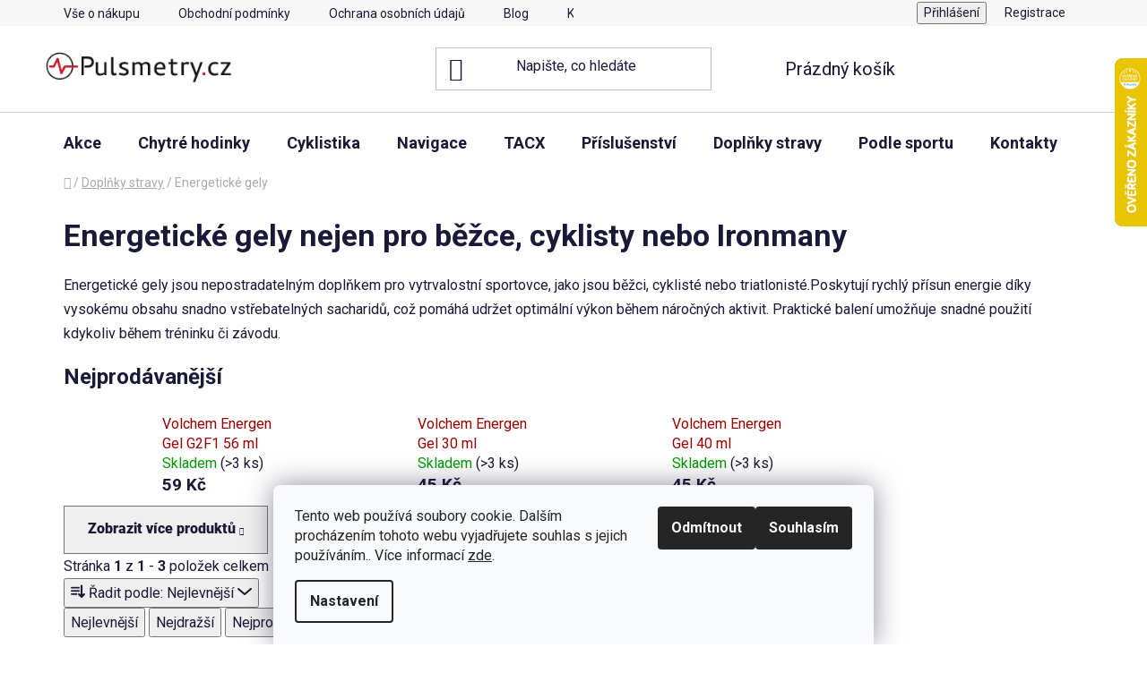

--- FILE ---
content_type: text/html; charset=utf-8
request_url: https://www.pulsmetry.cz/energeticke-gely-2/
body_size: 34192
content:
<!doctype html><html lang="cs" dir="ltr" class="header-background-light external-fonts-loaded"><head><meta charset="utf-8" /><meta name="viewport" content="width=device-width,initial-scale=1" /><title>Energetické gely nejen pro běžce, cyklisty nebo Ironmany - Pulsmetry.cz</title><link rel="preconnect" href="https://cdn.myshoptet.com" /><link rel="dns-prefetch" href="https://cdn.myshoptet.com" /><link rel="preload" href="https://cdn.myshoptet.com/prj/dist/master/cms/libs/jquery/jquery-1.11.3.min.js" as="script" /><link href="https://cdn.myshoptet.com/prj/dist/master/cms/templates/frontend_templates/shared/css/font-face/roboto.css" rel="stylesheet"><link href="https://cdn.myshoptet.com/prj/dist/master/shop/dist/font-shoptet-13.css.3c47e30adfa2e9e2683b.css" rel="stylesheet"><script>
dataLayer = [];
dataLayer.push({'shoptet' : {
    "pageId": 2907,
    "pageType": "category",
    "currency": "CZK",
    "currencyInfo": {
        "decimalSeparator": ",",
        "exchangeRate": 1,
        "priceDecimalPlaces": 2,
        "symbol": "K\u010d",
        "symbolLeft": 0,
        "thousandSeparator": " "
    },
    "language": "cs",
    "projectId": 374672,
    "category": {
        "guid": "3f2806b8-5000-11ef-8390-9a12066bc5b9",
        "path": "Dopl\u0148ky stravy pro lep\u0161\u00ed kondici | Energetick\u00e9 gely nejen pro b\u011b\u017ece, cyklisty nebo Ironmany",
        "parentCategoryGuid": "1462ec5a-7698-11eb-90ab-b8ca3a6a5ac4"
    },
    "cartInfo": {
        "id": null,
        "freeShipping": false,
        "freeShippingFrom": 2000,
        "leftToFreeGift": {
            "formattedPrice": "0 K\u010d",
            "priceLeft": 0
        },
        "freeGift": false,
        "leftToFreeShipping": {
            "priceLeft": 2000,
            "dependOnRegion": 0,
            "formattedPrice": "2 000 K\u010d"
        },
        "discountCoupon": [],
        "getNoBillingShippingPrice": {
            "withoutVat": 0,
            "vat": 0,
            "withVat": 0
        },
        "cartItems": [],
        "taxMode": "ORDINARY"
    },
    "cart": [],
    "customer": {
        "priceRatio": 1,
        "priceListId": 1,
        "groupId": null,
        "registered": false,
        "mainAccount": false
    }
}});
dataLayer.push({'cookie_consent' : {
    "marketing": "denied",
    "analytics": "denied"
}});
document.addEventListener('DOMContentLoaded', function() {
    shoptet.consent.onAccept(function(agreements) {
        if (agreements.length == 0) {
            return;
        }
        dataLayer.push({
            'cookie_consent' : {
                'marketing' : (agreements.includes(shoptet.config.cookiesConsentOptPersonalisation)
                    ? 'granted' : 'denied'),
                'analytics': (agreements.includes(shoptet.config.cookiesConsentOptAnalytics)
                    ? 'granted' : 'denied')
            },
            'event': 'cookie_consent'
        });
    });
});
</script>

<!-- Google Tag Manager -->
<script>(function(w,d,s,l,i){w[l]=w[l]||[];w[l].push({'gtm.start':
new Date().getTime(),event:'gtm.js'});var f=d.getElementsByTagName(s)[0],
j=d.createElement(s),dl=l!='dataLayer'?'&l='+l:'';j.async=true;j.src=
'https://www.googletagmanager.com/gtm.js?id='+i+dl;f.parentNode.insertBefore(j,f);
})(window,document,'script','dataLayer','GTM-WTB86B');</script>
<!-- End Google Tag Manager -->

<meta property="og:type" content="website"><meta property="og:site_name" content="pulsmetry.cz"><meta property="og:url" content="https://www.pulsmetry.cz/energeticke-gely-2/"><meta property="og:title" content="Energetické gely nejen pro běžce, cyklisty nebo Ironmany - Pulsmetry.cz"><meta name="author" content="Pulsmetry.cz"><meta name="web_author" content="Shoptet.cz"><meta name="dcterms.rightsHolder" content="www.pulsmetry.cz"><meta name="robots" content="index,follow"><meta property="og:image" content="https://www.pulsmetry.cz/user/categories/orig/energen.png"><meta property="og:description" content="Energetické gely nejen pro běžce, cyklisty nebo Ironmany, Pulsmetry.cz"><meta name="description" content="Energetické gely nejen pro běžce, cyklisty nebo Ironmany, Pulsmetry.cz"><meta name="google-site-verification" content="f02f295c47a1bc1f304566f002bfb36ebd8f0e3b"><style>:root {--color-primary: #9a0000;--color-primary-h: 0;--color-primary-s: 100%;--color-primary-l: 30%;--color-primary-hover: #cb0000;--color-primary-hover-h: 0;--color-primary-hover-s: 100%;--color-primary-hover-l: 40%;--color-secondary: #ce6e6e;--color-secondary-h: 0;--color-secondary-s: 49%;--color-secondary-l: 62%;--color-secondary-hover: #680100;--color-secondary-hover-h: 1;--color-secondary-hover-s: 100%;--color-secondary-hover-l: 20%;--color-tertiary: #000000;--color-tertiary-h: 0;--color-tertiary-s: 0%;--color-tertiary-l: 0%;--color-tertiary-hover: #cfcfcf;--color-tertiary-hover-h: 0;--color-tertiary-hover-s: 0%;--color-tertiary-hover-l: 81%;--color-header-background: #ffffff;--template-font: "Roboto";--template-headings-font: "Roboto";--header-background-url: url("[data-uri]");--cookies-notice-background: #F8FAFB;--cookies-notice-color: #252525;--cookies-notice-button-hover: #27263f;--cookies-notice-link-hover: #3b3a5f;--templates-update-management-preview-mode-content: "Náhled aktualizací šablony je aktivní pro váš prohlížeč."}</style>
    
    <link href="https://cdn.myshoptet.com/prj/dist/master/shop/dist/main-13.less.fdb02770e668ba5a70b5.css" rel="stylesheet" />
            <link href="https://cdn.myshoptet.com/prj/dist/master/shop/dist/mobile-header-v1-13.less.629f2f48911e67d0188c.css" rel="stylesheet" />
    
    <script>var shoptet = shoptet || {};</script>
    <script src="https://cdn.myshoptet.com/prj/dist/master/shop/dist/main-3g-header.js.27c4444ba5dd6be3416d.js"></script>
<!-- User include --><!-- api 422(76) html code header -->
<link rel="stylesheet" href="https://cdn.myshoptet.com/usr/api2.dklab.cz/user/documents/_doplnky/odpocet/374672/1334/374672_1334.css" type="text/css" /><style>
        :root {            
            --dklab-countdown-category-text-color: #FFFFFF;
            --dklab-countdown-detail-text-color: #FFFFFF;
            --dklab-countdown-background-lower-color: #666666;
            --dklab-countdown-background-upper-color: #282828;
            --dklab-countdown-background-lower-color-detail: #666666;
            --dklab-countdown-background-upper-color-detail: #282828;
            --dklab-countdown-carousel-text-color: #FFFFFF;            
            --dklab-countdown-radius: 0px;
            --dklab-countdown-carousel-background-color: #2D58FF;
        }
        </style>
<!-- api 427(81) html code header -->
<link rel="stylesheet" href="https://cdn.myshoptet.com/usr/api2.dklab.cz/user/documents/_doplnky/instagram/374672/10/374672_10.css" type="text/css" /><style>
        :root {
            --dklab-instagram-header-color: #000000;  
            --dklab-instagram-header-background: #DDDDDD;  
            --dklab-instagram-font-weight: 700;
            --dklab-instagram-font-size: 180%;
            --dklab-instagram-logoUrl: url(https://cdn.myshoptet.com/usr/api2.dklab.cz/user/documents/_doplnky/instagram/img/logo-duha.png); 
            --dklab-instagram-logo-size-width: 40px;
            --dklab-instagram-logo-size-height: 40px;                        
            --dklab-instagram-hover-content: "\e902";                        
            --dklab-instagram-padding: 0px;                        
            --dklab-instagram-border-color: #888888;
            
        }
        </style>
<!-- api 706(352) html code header -->
<link rel="stylesheet" href="https://cdn.myshoptet.com/usr/api2.dklab.cz/user/documents/_doplnky/zalozky/374672/973/374672_973.css" type="text/css" /><style>
        :root {
            
        }
        </style>
<!-- api 473(125) html code header -->

                <style>
                    #order-billing-methods .radio-wrapper[data-guid="2b7345ce-9b1e-11ed-90ab-b8ca3a6a5ac4"]:not(.cggooglepay), #order-billing-methods .radio-wrapper[data-guid="2b87777f-9b1e-11ed-90ab-b8ca3a6a5ac4"]:not(.cggooglepay), #order-billing-methods .radio-wrapper[data-guid="1e13a683-66d5-11eb-90ab-b8ca3a6a5ac4"]:not(.cgapplepay) {
                        display: none;
                    }
                </style>
                <script type="text/javascript">
                    document.addEventListener('DOMContentLoaded', function() {
                        if (getShoptetDataLayer('pageType') === 'billingAndShipping') {
                            
                try {
                    if (window.ApplePaySession && window.ApplePaySession.canMakePayments()) {
                        
                        if (document.querySelector('#order-billing-methods .radio-wrapper[data-guid="1e13a683-66d5-11eb-90ab-b8ca3a6a5ac4"]')) {
                            document.querySelector('#order-billing-methods .radio-wrapper[data-guid="1e13a683-66d5-11eb-90ab-b8ca3a6a5ac4"]').classList.add('cgapplepay');
                        }
                        
                    }
                } catch (err) {} 
            
                            
                const cgBaseCardPaymentMethod = {
                        type: 'CARD',
                        parameters: {
                            allowedAuthMethods: ["PAN_ONLY", "CRYPTOGRAM_3DS"],
                            allowedCardNetworks: [/*"AMEX", "DISCOVER", "INTERAC", "JCB",*/ "MASTERCARD", "VISA"]
                        }
                };
                
                function cgLoadScript(src, callback)
                {
                    var s,
                        r,
                        t;
                    r = false;
                    s = document.createElement('script');
                    s.type = 'text/javascript';
                    s.src = src;
                    s.onload = s.onreadystatechange = function() {
                        if ( !r && (!this.readyState || this.readyState == 'complete') )
                        {
                            r = true;
                            callback();
                        }
                    };
                    t = document.getElementsByTagName('script')[0];
                    t.parentNode.insertBefore(s, t);
                } 
                
                function cgGetGoogleIsReadyToPayRequest() {
                    return Object.assign(
                        {},
                        {
                            apiVersion: 2,
                            apiVersionMinor: 0
                        },
                        {
                            allowedPaymentMethods: [cgBaseCardPaymentMethod]
                        }
                    );
                }

                function onCgGooglePayLoaded() {
                    let paymentsClient = new google.payments.api.PaymentsClient({environment: 'PRODUCTION'});
                    paymentsClient.isReadyToPay(cgGetGoogleIsReadyToPayRequest()).then(function(response) {
                        if (response.result) {
                            
                        if (document.querySelector('#order-billing-methods .radio-wrapper[data-guid="2b7345ce-9b1e-11ed-90ab-b8ca3a6a5ac4"]')) {
                            document.querySelector('#order-billing-methods .radio-wrapper[data-guid="2b7345ce-9b1e-11ed-90ab-b8ca3a6a5ac4"]').classList.add('cggooglepay');
                        }
                        

                        if (document.querySelector('#order-billing-methods .radio-wrapper[data-guid="2b87777f-9b1e-11ed-90ab-b8ca3a6a5ac4"]')) {
                            document.querySelector('#order-billing-methods .radio-wrapper[data-guid="2b87777f-9b1e-11ed-90ab-b8ca3a6a5ac4"]').classList.add('cggooglepay');
                        }
                        	 	 	 	 	 
                        }
                    })
                    .catch(function(err) {});
                }
                
                cgLoadScript('https://pay.google.com/gp/p/js/pay.js', onCgGooglePayLoaded);
            
                        }
                    });
                </script> 
                
<!-- service 427(81) html code header -->
<link rel="stylesheet" href="https://cdn.myshoptet.com/usr/api2.dklab.cz/user/documents/_doplnky/instagram/font/instagramplus.css" type="text/css" />

<!-- service 605(253) html code header -->
<link rel="stylesheet" href="https://cdn.myshoptet.com/usr/shoptet.tomashlad.eu/user/documents/extras/notifications-v2/screen.min.css?v=26"/>

<!-- service 629(277) html code header -->
<link href="https://cdn.myshoptet.com/usr/fvstudio.myshoptet.com/user/documents/addons/topproduct.min.css?22.8.1" rel="stylesheet">

<style>
</style>


<!-- service 1539(1149) html code header -->
<link rel="stylesheet" href="https://cdn.myshoptet.com/usr/apollo.jakubtursky.sk/user/documents/assets/contact-form/main.css?v=28">
<!-- service 425(79) html code header -->
<style>
.hodnoceni:before{content: "Jak o nás mluví zákazníci";}
.hodnoceni.svk:before{content: "Ako o nás hovoria zákazníci";}
.hodnoceni.hun:before{content: "Mit mondanak rólunk a felhasználók";}
.hodnoceni.pl:before{content: "Co mówią o nas klienci";}
.hodnoceni.eng:before{content: "Customer reviews";}
.hodnoceni.de:before{content: "Was unsere Kunden über uns denken";}
.hodnoceni.ro:before{content: "Ce spun clienții despre noi";}
.hodnoceni{margin: 20px auto;}
body:not(.paxio-merkur):not(.venus):not(.jupiter) .hodnoceni .vote-wrap {border: 0 !important;width: 24.5%;flex-basis: 25%;padding: 10px 20px !important;display: inline-block;margin: 0;vertical-align: top;}
.multiple-columns-body #content .hodnoceni .vote-wrap {width: 49%;flex-basis: 50%;}
.hodnoceni .votes-wrap {display: block; border: 1px solid #f7f7f7;margin: 0;width: 100%;max-width: none;padding: 10px 0; background: #fff;}
.hodnoceni .vote-wrap:nth-child(n+5){display: none !important;}
.hodnoceni:before{display: block;font-size: 18px;padding: 10px 20px;background: #fcfcfc;}
.sidebar .hodnoceni .vote-pic, .sidebar .hodnoceni .vote-initials{display: block;}
.sidebar .hodnoceni .vote-wrap, #column-l #column-l-in .hodnoceni .vote-wrap {width: 100% !important; display: block;}
.hodnoceni > a{display: block;text-align: right;padding-top: 6px;}
.hodnoceni > a:after{content: "››";display: inline-block;margin-left: 2px;}
.sidebar .hodnoceni:before, #column-l #column-l-in .hodnoceni:before {background: none !important; padding-left: 0 !important;}
.template-10 .hodnoceni{max-width: 952px !important;}
.page-detail .hodnoceni > a{font-size: 14px;}
.page-detail .hodnoceni{margin-bottom: 30px;}
@media screen and (min-width: 992px) and (max-width: 1199px) {
.hodnoceni .vote-rating{display: block;}
.hodnoceni .vote-time{display: block;margin-top: 3px;}
.hodnoceni .vote-delimeter{display: none;}
}
@media screen and (max-width: 991px) {
body:not(.paxio-merkur):not(.venus):not(.jupiter) .hodnoceni .vote-wrap {width: 49%;flex-basis: 50%;}
.multiple-columns-body #content .hodnoceni .vote-wrap {width: 99%;flex-basis: 100%;}
}
@media screen and (max-width: 767px) {
body:not(.paxio-merkur):not(.venus):not(.jupiter) .hodnoceni .vote-wrap {width: 99%;flex-basis: 100%;}
}
.home #main-product .hodnoceni{margin: 0 0 60px 0;}
.hodnoceni .votes-wrap.admin-response{display: none !important;}
.hodnoceni .vote-pic {width: 100px;}
.hodnoceni .vote-delimeter{display: none;}
.hodnoceni .vote-rating{display: block;}
.hodnoceni .vote-time {display: block;margin-top: 5px;}
@media screen and (min-width: 768px){
.template-12 .hodnoceni{max-width: 747px; margin-left: auto; margin-right: auto;}
}
@media screen and (min-width: 992px){
.template-12 .hodnoceni{max-width: 972px;}
}
@media screen and (min-width: 1200px){
.template-12 .hodnoceni{max-width: 1418px;}
}
.template-14 .hodnoceni .vote-initials{margin: 0 auto;}
.vote-pic img::before {display: none;}
.hodnoceni + .hodnoceni {display: none;}
</style>
<!-- service 533(184) html code header -->
<style>
.vybrane-filtry::before{content: "Zvolené filtry";background: #999;color: #fff;display: block;margin: -10px -20px 10px -20px;padding: 7px 20px;font-weight: bold;text-transform: uppercase;}
.svk .vybrane-filtry::before{content: "Zvolené filtre";}
.hu .vybrane-filtry::before{content: "Kiválasztott filterek";}
.vybrane-filtry {background-color: #eaeaea;padding: 10px 20px;margin-left: -20px;margin-right: -20px;margin-bottom: 10px;}
.vybrane-filtry input[type="checkbox"]:checked + label::before, .vybrane-filtry input[type="radio"]:checked + label::before{content: "\e912";font-family: shoptet;background: none !important;display: inline-block;vertical-align: middle;font-size: 7px;line-height: 16px;border: 0;position: relative;top: -1px;transform: none;height: auto;width: auto;margin-right: 3px;color: #999;}
.vybrane-filtry input[type="checkbox"]:checked + label::after, .vybrane-filtry input[type="radio"]:checked + label::after{content: ",";background: none;border: 0;width: auto;height: auto;display: inline-block !important;position: relative;left: -3px;top: auto;transform: none;}
.vybrane-filtry .filter-section label.active {font-weight: 400; padding: 0; margin-right: 5px;}
.vybrane-filtry .filter-count{display: none;}
.vybrane-filtry .filter-section fieldset div, .vybrane-filtry h4, .vybrane-filtry form {display: inline-block;}
.vybrane-filtry h4::after{content: ":";}
.vybrane-filtry h4::before{display: none;}
#filters .vybrane-filtry h4{margin-right: 5px !important;margin-bottom: 0 !important;text-transform: none; border: 0 !important; padding: 0 !important;}
.sidebar h4 span:not(.question-tooltip){background-color: transparent;}
.vybrane-filtry .filter-section fieldset > div:last-of-type > label::after, .vybrane-filtry .filter-section fieldset > div > div:last-of-type > label::after{display: none !important;}
.vybrane-filtry .filter-section:not(.filter-section-default) {padding: 5px 0 !important; border-top: 0 !important;border-bottom: 1px solid #e0e0e0;}
.vybrane-filtry .filter-section form{margin-bottom: 0 !important;}
.param-filter-top .filter-section:last-of-type{border-bottom: 0;}
#content .filter-section fieldset div{width: auto;}
#content .vybrane-filtry form{vertical-align: middle;}
.vybrane-filtry .param-filter-top{margin-bottom: 0;}
.vybrane-filtry .param-filter-top form{width: 100%;}
.vybrane-filtry .param-filter-top form .aktivni-filtr{padding: 5px 0 !important;border-bottom: 1px solid #e0e0e0; width: 100%;}
.vybrane-filtry .param-filter-top input[type="checkbox"]:checked + label::after{display: none;}
.vybrane-filtry .advanced-filters-wrapper .advanced-parameter{display: none;}
.vybrane-filtry .advanced-filters-wrapper .filter-label{display: block !important;}
.vybrane-filtry .advanced-filters-wrapper > div {width: auto;}
.vybrane-filtry .advanced-filters-wrapper > div {padding-bottom: 0;}
.vybrane-filtry .question-tooltip{display: none;}
</style>
<link href="https://cdn.myshoptet.com/usr/252557.myshoptet.com/user/documents/zvolene-filtry/Disco.css?v3" rel="stylesheet" />
<!-- service 708(354) html code header -->
<link href="https://cdn.myshoptet.com/usr/302565.myshoptet.com/user/documents/assets/gifts/fv-studio-app-gifts.css?25.4.29" rel="stylesheet">
<link href="https://cdn.myshoptet.com/usr/302565.myshoptet.com/user/documents/assets/gifts/fv-studio-app-gifts.Disco.css?25.4.29" rel="stylesheet">

<style>
.ordering-process.id--9 [id~=free-gift-wrapper] ul li:hover,
.ordering-process.id--9 [class~=free-gifts-wrapper] ul li:hover,
.content-window.cart-window [class~=free-gifts-wrapper] ul li:hover {
    border-color: #9a0000;
}

.ordering-process.id--9 [id~=free-gift-wrapper] ul li:not(.hidden-colorbox-visible),
.ordering-process.id--9 [class~=free-gifts-wrapper] ul li.active,
.content-window.cart-window [class~=free-gifts-wrapper] ul li.active {
    border-color: #9a0000;
    border-width: 2px;
}

.fvstudio-delivery-info-single-gift {
border-color: #9a0000;
}

</style>
<!-- project html code header -->
<style>

.cerne-pozadi { background-color: black; color: white; font-size: 2.1em; font-weight: bold; text-align: center; padding: 1em; }

.vypisy-hodinek { width: 100%; height: auto; display: flex; flex-direction: row; justify-content: space-around; flex-flow: wrap; clear: both; }
.detail-hodinek { width: 31%; height: auto; margin: 6px; box-sizing: border-box;  }
@media screen and (max-width: 1200px) { .detail-hodinek { width: 45%; }}
@media screen and (max-width: 600px) { .detail-hodinek { width: 90%; }}

.vypisy-hodnot { width: 100%; height: auto; display: flex; flex-direction: row; justify-content: space-around; flex-flow: wrap; clear: both; font-size: 0.8em; }
.detail-hodnot { width: 18%; height: auto; margin: 5px; box-sizing: border-box; text-align: left;  }
@media screen and (max-width: 1200px) { .detail-hodnot { width: 43%; }}
@media screen and (max-width: 600px) { .detail-hodnot { width: 43%; }}

.vypisy-clanek { width: 100%; height: auto; display: flex; flex-direction: row; justify-content: space-around; flex-flow: wrap; clear: both;text-align: center; }
.detail-clanek { width: 23%; height: auto; margin: 6px; box-sizing: border-box;  }
@media screen and (max-width: 1200px) { .detail-hodinek { width: 45%; }}
@media screen and (max-width: 600px) { .detail-hodinek { width: 90%; }}

.detail-nakup { width: 23%; height: auto; margin: 6px; box-sizing: border-box; text-align: left; font-size: 14px; }
@media screen and (max-width: 1200px) { .detail-hodnot { width: 43%; }}
@media screen and (max-width: 600px) { .detail-hodnot { width: 43%; }}


.vypisy-adresa { width: 100%; height: auto; display: flex; flex-direction: row; justify-content: space-around; flex-flow: wrap; clear: both; }
.detail-adresa { width: 48%; height: auto; margin: 6px; box-sizing: border-box;  }
@media screen and (max-width: 1200px) { .detail-adresa { width: 95%; }}
@media screen and (max-width: 600px) { .detail-adresa { width: 95%; }}

:root {
/* Nastavenie štýlov, farieb*/
--contact-form-border-radius: 10px;
--contact-form-BG: #f7f7f7;
--contact-form-BG-hover: #eaeaea;
--contact-form-title-color: var(--color-secondary);
--contact-form-text-color: black;
--contact-form-link-color: var(--color-secondary);
--contact-form-icon-color: var(--color-secondary);
--contact-form-border-color: #f7f7f7;
}



</style>
<meta name="facebook-domain-verification" content="jijfr7nrh1dce23zr4rxvs7nb2vhfz" />

<script>
        (function (w,d,s,o,f,js,fjs) {
            w['ecm-widget']=o;w[o] = w[o] || function () { (w[o].q = w[o].q || []).push(arguments) };
            js = d.createElement(s), fjs = d.getElementsByTagName(s)[0];
            js.id = '6-3fdfd544852ed7431aa64f3b9481afb9'; js.dataset.a = 'pulsmetrycz'; js.src = f; js.async = 1; fjs.parentNode.insertBefore(js, fjs);
        }(window, document, 'script', 'ecmwidget', 'https://d70shl7vidtft.cloudfront.net/widget.js'));
    </script>
<!-- /User include --><link rel="shortcut icon" href="/favicon.ico" type="image/x-icon" /><link rel="canonical" href="https://www.pulsmetry.cz/energeticke-gely-2/" />    <script>
        var _hwq = _hwq || [];
        _hwq.push(['setKey', '7A6F76D61481C03770E133C0AD653A36']);
        _hwq.push(['setTopPos', '0']);
        _hwq.push(['showWidget', '22']);
        (function() {
            var ho = document.createElement('script');
            ho.src = 'https://cz.im9.cz/direct/i/gjs.php?n=wdgt&sak=7A6F76D61481C03770E133C0AD653A36';
            var s = document.getElementsByTagName('script')[0]; s.parentNode.insertBefore(ho, s);
        })();
    </script>
<script>!function(){var t={9196:function(){!function(){var t=/\[object (Boolean|Number|String|Function|Array|Date|RegExp)\]/;function r(r){return null==r?String(r):(r=t.exec(Object.prototype.toString.call(Object(r))))?r[1].toLowerCase():"object"}function n(t,r){return Object.prototype.hasOwnProperty.call(Object(t),r)}function e(t){if(!t||"object"!=r(t)||t.nodeType||t==t.window)return!1;try{if(t.constructor&&!n(t,"constructor")&&!n(t.constructor.prototype,"isPrototypeOf"))return!1}catch(t){return!1}for(var e in t);return void 0===e||n(t,e)}function o(t,r,n){this.b=t,this.f=r||function(){},this.d=!1,this.a={},this.c=[],this.e=function(t){return{set:function(r,n){u(c(r,n),t.a)},get:function(r){return t.get(r)}}}(this),i(this,t,!n);var e=t.push,o=this;t.push=function(){var r=[].slice.call(arguments,0),n=e.apply(t,r);return i(o,r),n}}function i(t,n,o){for(t.c.push.apply(t.c,n);!1===t.d&&0<t.c.length;){if("array"==r(n=t.c.shift()))t:{var i=n,a=t.a;if("string"==r(i[0])){for(var f=i[0].split("."),s=f.pop(),p=(i=i.slice(1),0);p<f.length;p++){if(void 0===a[f[p]])break t;a=a[f[p]]}try{a[s].apply(a,i)}catch(t){}}}else if("function"==typeof n)try{n.call(t.e)}catch(t){}else{if(!e(n))continue;for(var l in n)u(c(l,n[l]),t.a)}o||(t.d=!0,t.f(t.a,n),t.d=!1)}}function c(t,r){for(var n={},e=n,o=t.split("."),i=0;i<o.length-1;i++)e=e[o[i]]={};return e[o[o.length-1]]=r,n}function u(t,o){for(var i in t)if(n(t,i)){var c=t[i];"array"==r(c)?("array"==r(o[i])||(o[i]=[]),u(c,o[i])):e(c)?(e(o[i])||(o[i]={}),u(c,o[i])):o[i]=c}}window.DataLayerHelper=o,o.prototype.get=function(t){var r=this.a;t=t.split(".");for(var n=0;n<t.length;n++){if(void 0===r[t[n]])return;r=r[t[n]]}return r},o.prototype.flatten=function(){this.b.splice(0,this.b.length),this.b[0]={},u(this.a,this.b[0])}}()}},r={};function n(e){var o=r[e];if(void 0!==o)return o.exports;var i=r[e]={exports:{}};return t[e](i,i.exports,n),i.exports}n.n=function(t){var r=t&&t.__esModule?function(){return t.default}:function(){return t};return n.d(r,{a:r}),r},n.d=function(t,r){for(var e in r)n.o(r,e)&&!n.o(t,e)&&Object.defineProperty(t,e,{enumerable:!0,get:r[e]})},n.o=function(t,r){return Object.prototype.hasOwnProperty.call(t,r)},function(){"use strict";n(9196)}()}();</script><style>/* custom background */@media (min-width: 992px) {body {background-position: top center;background-repeat: no-repeat;background-attachment: scroll;}}</style>    <!-- Global site tag (gtag.js) - Google Analytics -->
    <script async src="https://www.googletagmanager.com/gtag/js?id=G-D4W05Y9XCJ"></script>
    <script>
        
        window.dataLayer = window.dataLayer || [];
        function gtag(){dataLayer.push(arguments);}
        

                    console.debug('default consent data');

            gtag('consent', 'default', {"ad_storage":"denied","analytics_storage":"denied","ad_user_data":"denied","ad_personalization":"denied","wait_for_update":500});
            dataLayer.push({
                'event': 'default_consent'
            });
        
        gtag('js', new Date());

                gtag('config', 'UA-32127715-1', { 'groups': "UA" });
        
                gtag('config', 'G-D4W05Y9XCJ', {"groups":"GA4","send_page_view":false,"content_group":"category","currency":"CZK","page_language":"cs"});
        
                gtag('config', 'AW-1005426154', {"allow_enhanced_conversions":true});
        
        
        
        
        
                    gtag('event', 'page_view', {"send_to":"GA4","page_language":"cs","content_group":"category","currency":"CZK"});
        
        
        
        
        
        
        
        
        
        
        
        
        
        document.addEventListener('DOMContentLoaded', function() {
            if (typeof shoptet.tracking !== 'undefined') {
                for (var id in shoptet.tracking.bannersList) {
                    gtag('event', 'view_promotion', {
                        "send_to": "UA",
                        "promotions": [
                            {
                                "id": shoptet.tracking.bannersList[id].id,
                                "name": shoptet.tracking.bannersList[id].name,
                                "position": shoptet.tracking.bannersList[id].position
                            }
                        ]
                    });
                }
            }

            shoptet.consent.onAccept(function(agreements) {
                if (agreements.length !== 0) {
                    console.debug('gtag consent accept');
                    var gtagConsentPayload =  {
                        'ad_storage': agreements.includes(shoptet.config.cookiesConsentOptPersonalisation)
                            ? 'granted' : 'denied',
                        'analytics_storage': agreements.includes(shoptet.config.cookiesConsentOptAnalytics)
                            ? 'granted' : 'denied',
                                                                                                'ad_user_data': agreements.includes(shoptet.config.cookiesConsentOptPersonalisation)
                            ? 'granted' : 'denied',
                        'ad_personalization': agreements.includes(shoptet.config.cookiesConsentOptPersonalisation)
                            ? 'granted' : 'denied',
                        };
                    console.debug('update consent data', gtagConsentPayload);
                    gtag('consent', 'update', gtagConsentPayload);
                    dataLayer.push(
                        { 'event': 'update_consent' }
                    );
                }
            });
        });
    </script>
</head><body class="desktop id-2907 in-energeticke-gely-2 template-13 type-category one-column-body columns-4 smart-labels-active ums_forms_redesign--off ums_a11y_category_page--on ums_discussion_rating_forms--off ums_flags_display_unification--on ums_a11y_login--on mobile-header-version-1"><noscript>
    <style>
        #header {
            padding-top: 0;
            position: relative !important;
            top: 0;
        }
        .header-navigation {
            position: relative !important;
        }
        .overall-wrapper {
            margin: 0 !important;
        }
        body:not(.ready) {
            visibility: visible !important;
        }
    </style>
    <div class="no-javascript">
        <div class="no-javascript__title">Musíte změnit nastavení vašeho prohlížeče</div>
        <div class="no-javascript__text">Podívejte se na: <a href="https://www.google.com/support/bin/answer.py?answer=23852">Jak povolit JavaScript ve vašem prohlížeči</a>.</div>
        <div class="no-javascript__text">Pokud používáte software na blokování reklam, může být nutné povolit JavaScript z této stránky.</div>
        <div class="no-javascript__text">Děkujeme.</div>
    </div>
</noscript>

        <div id="fb-root"></div>
        <script>
            window.fbAsyncInit = function() {
                FB.init({
                    autoLogAppEvents : true,
                    xfbml            : true,
                    version          : 'v24.0'
                });
            };
        </script>
        <script async defer crossorigin="anonymous" src="https://connect.facebook.net/cs_CZ/sdk.js#xfbml=1&version=v24.0"></script>
<!-- Google Tag Manager (noscript) -->
<noscript><iframe src="https://www.googletagmanager.com/ns.html?id=GTM-WTB86B"
height="0" width="0" style="display:none;visibility:hidden"></iframe></noscript>
<!-- End Google Tag Manager (noscript) -->

    <div class="siteCookies siteCookies--bottom siteCookies--light js-siteCookies" role="dialog" data-testid="cookiesPopup" data-nosnippet>
        <div class="siteCookies__form">
            <div class="siteCookies__content">
                <div class="siteCookies__text">
                    Tento web používá soubory cookie. Dalším procházením tohoto webu vyjadřujete souhlas s jejich používáním.. Více informací <a href="https://374672.myshoptet.com/podminky-ochrany-osobnich-udaju/" target="\">zde</a>.
                </div>
                <p class="siteCookies__links">
                    <button class="siteCookies__link js-cookies-settings" aria-label="Nastavení cookies" data-testid="cookiesSettings">Nastavení</button>
                </p>
            </div>
            <div class="siteCookies__buttonWrap">
                                    <button class="siteCookies__button js-cookiesConsentSubmit" value="reject" aria-label="Odmítnout cookies" data-testid="buttonCookiesReject">Odmítnout</button>
                                <button class="siteCookies__button js-cookiesConsentSubmit" value="all" aria-label="Přijmout cookies" data-testid="buttonCookiesAccept">Souhlasím</button>
            </div>
        </div>
        <script>
            document.addEventListener("DOMContentLoaded", () => {
                const siteCookies = document.querySelector('.js-siteCookies');
                document.addEventListener("scroll", shoptet.common.throttle(() => {
                    const st = document.documentElement.scrollTop;
                    if (st > 1) {
                        siteCookies.classList.add('siteCookies--scrolled');
                    } else {
                        siteCookies.classList.remove('siteCookies--scrolled');
                    }
                }, 100));
            });
        </script>
    </div>
<a href="#content" class="skip-link sr-only">Přejít na obsah</a><div class="overall-wrapper"><div class="user-action"><div class="container">
    <div class="user-action-in">
                    <div id="login" class="user-action-login popup-widget login-widget" role="dialog" aria-labelledby="loginHeading">
        <div class="popup-widget-inner">
                            <h2 id="loginHeading">Přihlášení k vašemu účtu</h2><div id="customerLogin"><form action="/action/Customer/Login/" method="post" id="formLoginIncluded" class="csrf-enabled formLogin" data-testid="formLogin"><input type="hidden" name="referer" value="" /><div class="form-group"><div class="input-wrapper email js-validated-element-wrapper no-label"><input type="email" name="email" class="form-control" autofocus placeholder="E-mailová adresa (např. jan@novak.cz)" data-testid="inputEmail" autocomplete="email" required /></div></div><div class="form-group"><div class="input-wrapper password js-validated-element-wrapper no-label"><input type="password" name="password" class="form-control" placeholder="Heslo" data-testid="inputPassword" autocomplete="current-password" required /><span class="no-display">Nemůžete vyplnit toto pole</span><input type="text" name="surname" value="" class="no-display" /></div></div><div class="form-group"><div class="login-wrapper"><button type="submit" class="btn btn-secondary btn-text btn-login" data-testid="buttonSubmit">Přihlásit se</button><div class="password-helper"><a href="/registrace/" data-testid="signup" rel="nofollow">Nová registrace</a><a href="/klient/zapomenute-heslo/" rel="nofollow">Zapomenuté heslo</a></div></div></div></form>
</div>                    </div>
    </div>

                <div id="cart-widget" class="user-action-cart popup-widget cart-widget loader-wrapper" data-testid="popupCartWidget" role="dialog" aria-hidden="true">
            <div class="popup-widget-inner cart-widget-inner place-cart-here">
                <div class="loader-overlay">
                    <div class="loader"></div>
                </div>
            </div>
        </div>
    </div>
</div>
</div><div class="top-navigation-bar" data-testid="topNavigationBar">

    <div class="container">

                            <div class="top-navigation-menu">
                <ul class="top-navigation-bar-menu">
                                            <li class="top-navigation-menu-item-27">
                            <a href="/vse-o-nakupu/" title="Vše o nákupu">Vše o nákupu</a>
                        </li>
                                            <li class="top-navigation-menu-item-39">
                            <a href="/obchodni-podminky/" title="Obchodní podmínky">Obchodní podmínky</a>
                        </li>
                                            <li class="top-navigation-menu-item-691">
                            <a href="/podminky-ochrany-osobnich-udaju/" title="Ochrana osobních údajů ">Ochrana osobních údajů </a>
                        </li>
                                            <li class="top-navigation-menu-item-1158">
                            <a href="/blog/" title="Blog">Blog</a>
                        </li>
                                            <li class="top-navigation-menu-item-29">
                            <a href="/kontakty/" title="Kontakty">Kontakty</a>
                        </li>
                                            <li class="top-navigation-menu-item-1440">
                            <a href="/napsali-o-nas/" title="Napsali o nás">Napsali o nás</a>
                        </li>
                                    </ul>
                <div class="top-navigation-menu-trigger">Více</div>
                <ul class="top-navigation-bar-menu-helper"></ul>
            </div>
        
        <div class="top-navigation-tools">
                        <button class="top-nav-button top-nav-button-login toggle-window" type="button" data-target="login" aria-haspopup="dialog" aria-controls="login" aria-expanded="false" data-testid="signin"><span>Přihlášení</span></button>
    <a href="/registrace/" class="top-nav-button top-nav-button-register" data-testid="headerSignup">Registrace</a>
        </div>

    </div>

</div>
<header id="header">
        <div class="header-top">
            <div class="container navigation-wrapper header-top-wrapper">
                <div class="site-name"><a href="/" data-testid="linkWebsiteLogo"><img src="https://cdn.myshoptet.com/usr/www.pulsmetry.cz/user/logos/logo_novy_web_250x72.png" alt="Pulsmetry.cz" fetchpriority="low" /></a></div>                <div class="search" itemscope itemtype="https://schema.org/WebSite">
                    <meta itemprop="headline" content="Energetické gely nejen pro běžce, cyklisty nebo Ironmany"/><meta itemprop="url" content="https://www.pulsmetry.cz"/><meta itemprop="text" content="Energetické gely nejen pro běžce, cyklisty nebo Ironmany, Pulsmetry.cz"/>                    <form action="/action/ProductSearch/prepareString/" method="post"
    id="formSearchForm" class="search-form compact-form js-search-main"
    itemprop="potentialAction" itemscope itemtype="https://schema.org/SearchAction" data-testid="searchForm">
    <fieldset>
        <meta itemprop="target"
            content="https://www.pulsmetry.cz/vyhledavani/?string={string}"/>
        <input type="hidden" name="language" value="cs"/>
        
            
    <span class="search-input-icon" aria-hidden="true"></span>

<input
    type="search"
    name="string"
        class="query-input form-control search-input js-search-input"
    placeholder="Napište, co hledáte"
    autocomplete="off"
    required
    itemprop="query-input"
    aria-label="Vyhledávání"
    data-testid="searchInput"
>
            <button type="submit" class="btn btn-default search-button" data-testid="searchBtn">Hledat</button>
        
    </fieldset>
</form>
                </div>
                <div class="navigation-buttons">
                    <a href="#" class="toggle-window" data-target="search" data-testid="linkSearchIcon"><span class="sr-only">Hledat</span></a>
                        
    <a href="/kosik/" class="btn btn-icon toggle-window cart-count" data-target="cart" data-hover="true" data-redirect="true" data-testid="headerCart" rel="nofollow" aria-haspopup="dialog" aria-expanded="false" aria-controls="cart-widget">
        
                <span class="sr-only">Nákupní košík</span>
        
            <span class="cart-price visible-lg-inline-block" data-testid="headerCartPrice">
                                    Prázdný košík                            </span>
        
    
            </a>
                    <a href="#" class="toggle-window" data-target="navigation" data-testid="hamburgerMenu"></a>
                </div>
            </div>
        </div>
        <div class="header-bottom">
            <div class="container navigation-wrapper header-bottom-wrapper js-navigation-container">
                <nav id="navigation" aria-label="Hlavní menu" data-collapsible="true"><div class="navigation-in menu"><ul class="menu-level-1" role="menubar" data-testid="headerMenuItems"><li class="menu-item-2862" role="none"><a href="/akce/" data-testid="headerMenuItem" role="menuitem" aria-expanded="false"><b>Akce</b></a></li>
<li class="menu-item-694 ext" role="none"><a href="/chytre-hodinky/" data-testid="headerMenuItem" role="menuitem" aria-haspopup="true" aria-expanded="false"><b>Chytré hodinky</b><span class="submenu-arrow"></span></a><ul class="menu-level-2" aria-label="Chytré hodinky" tabindex="-1" role="menu"><li class="menu-item-3294 has-third-level" role="none"><a href="/chytre-hodinky-garmin/" class="menu-image" data-testid="headerMenuItem" tabindex="-1" aria-hidden="true"><img src="data:image/svg+xml,%3Csvg%20width%3D%22140%22%20height%3D%22100%22%20xmlns%3D%22http%3A%2F%2Fwww.w3.org%2F2000%2Fsvg%22%3E%3C%2Fsvg%3E" alt="" aria-hidden="true" width="140" height="100"  data-src="https://cdn.myshoptet.com/usr/www.pulsmetry.cz/user/categories/thumb/garmin_hodinky.png" fetchpriority="low" /></a><div><a href="/chytre-hodinky-garmin/" data-testid="headerMenuItem" role="menuitem"><span>Garmin</span></a>
                                                    <ul class="menu-level-3" role="menu">
                                                                    <li class="menu-item-735" role="none">
                                        <a href="/garmin-fenix/" data-testid="headerMenuItem" role="menuitem">
                                            Fenix</a>,                                    </li>
                                                                    <li class="menu-item-750" role="none">
                                        <a href="/garmin-venu/" data-testid="headerMenuItem" role="menuitem">
                                            Venu</a>,                                    </li>
                                                                    <li class="menu-item-738" role="none">
                                        <a href="/bezecke-gps-hodinky-garmin-forerunner-nejen-pro-bezce/" data-testid="headerMenuItem" role="menuitem">
                                            Forerunner</a>,                                    </li>
                                                                    <li class="menu-item-741" role="none">
                                        <a href="/garmin-instinct-4/" data-testid="headerMenuItem" role="menuitem">
                                            Instinct</a>,                                    </li>
                                                                    <li class="menu-item-744" role="none">
                                        <a href="/elegantni-chytre-gps-hodinky-garmin-vivoactive-do-prace-i-na-sport-z-cz-distribuce/" data-testid="headerMenuItem" role="menuitem">
                                            VivoActive</a>,                                    </li>
                                                                    <li class="menu-item-756" role="none">
                                        <a href="/garmin-tactix-quatix/" data-testid="headerMenuItem" role="menuitem">
                                            Tactix</a>,                                    </li>
                                                                    <li class="menu-item-1875" role="none">
                                        <a href="/garmin-descent/" data-testid="headerMenuItem" role="menuitem">
                                            Descent</a>,                                    </li>
                                                                    <li class="menu-item-1893" role="none">
                                        <a href="/garmin-quatix/" data-testid="headerMenuItem" role="menuitem">
                                            Quatix</a>,                                    </li>
                                                                    <li class="menu-item-1284" role="none">
                                        <a href="/garmin-enduro/" data-testid="headerMenuItem" role="menuitem">
                                            Enduro</a>,                                    </li>
                                                                    <li class="menu-item-1269" role="none">
                                        <a href="/garmin-lily/" data-testid="headerMenuItem" role="menuitem">
                                            Lily</a>,                                    </li>
                                                                    <li class="menu-item-747" role="none">
                                        <a href="/garmin-vivomove/" data-testid="headerMenuItem" role="menuitem">
                                            Garmin VivoMove</a>,                                    </li>
                                                                    <li class="menu-item-696" role="none">
                                        <a href="/fitness-naramky/" data-testid="headerMenuItem" role="menuitem">
                                            Fitness náramky</a>,                                    </li>
                                                                    <li class="menu-item-1818" role="none">
                                        <a href="/garmin-epix-2/" data-testid="headerMenuItem" role="menuitem">
                                            Garmin Epix 2</a>,                                    </li>
                                                                    <li class="menu-item-3297" role="none">
                                        <a href="/garmin-bounce/" data-testid="headerMenuItem" role="menuitem">
                                            Garmin Bounce</a>                                    </li>
                                                            </ul>
                        </div></li><li class="menu-item-3300 has-third-level" role="none"><a href="/suunto/" class="menu-image" data-testid="headerMenuItem" tabindex="-1" aria-hidden="true"><img src="data:image/svg+xml,%3Csvg%20width%3D%22140%22%20height%3D%22100%22%20xmlns%3D%22http%3A%2F%2Fwww.w3.org%2F2000%2Fsvg%22%3E%3C%2Fsvg%3E" alt="" aria-hidden="true" width="140" height="100"  data-src="https://cdn.myshoptet.com/usr/www.pulsmetry.cz/user/categories/thumb/suunto_vertical2_titanium.png" fetchpriority="low" /></a><div><a href="/suunto/" data-testid="headerMenuItem" role="menuitem"><span>Suunto</span></a>
                                                    <ul class="menu-level-3" role="menu">
                                                                    <li class="menu-item-3059" role="none">
                                        <a href="/suunto-run/" data-testid="headerMenuItem" role="menuitem">
                                            Run</a>,                                    </li>
                                                                    <li class="menu-item-3056" role="none">
                                        <a href="/suunto-race-s/" data-testid="headerMenuItem" role="menuitem">
                                            Race S</a>,                                    </li>
                                                                    <li class="menu-item-3122" role="none">
                                        <a href="/suunto-race-2-2/" data-testid="headerMenuItem" role="menuitem">
                                            Race 2</a>,                                    </li>
                                                                    <li class="menu-item-2659" role="none">
                                        <a href="/suunto-vertical/" data-testid="headerMenuItem" role="menuitem">
                                            Vertical</a>,                                    </li>
                                                                    <li class="menu-item-3167" role="none">
                                        <a href="/chytre-hodinky-suunto-vertical-2/" data-testid="headerMenuItem" role="menuitem">
                                            Vertical 2</a>,                                    </li>
                                                                    <li class="menu-item-3170" role="none">
                                        <a href="/suunto-vertical-2-titanium/" data-testid="headerMenuItem" role="menuitem">
                                            Suunto Vertical 2 Titanium</a>,                                    </li>
                                                                    <li class="menu-item-2703" role="none">
                                        <a href="/suunto-race/" data-testid="headerMenuItem" role="menuitem">
                                            Race</a>                                    </li>
                                                            </ul>
                        </div></li><li class="menu-item-2010 has-third-level" role="none"><a href="/hodinky-polar/" class="menu-image" data-testid="headerMenuItem" tabindex="-1" aria-hidden="true"><img src="data:image/svg+xml,%3Csvg%20width%3D%22140%22%20height%3D%22100%22%20xmlns%3D%22http%3A%2F%2Fwww.w3.org%2F2000%2Fsvg%22%3E%3C%2Fsvg%3E" alt="" aria-hidden="true" width="140" height="100"  data-src="https://cdn.myshoptet.com/usr/www.pulsmetry.cz/user/categories/thumb/polar-grit-x2-pro.png" fetchpriority="low" /></a><div><a href="/hodinky-polar/" data-testid="headerMenuItem" role="menuitem"><span>Polar</span></a>
                                                    <ul class="menu-level-3" role="menu">
                                                                    <li class="menu-item-759" role="none">
                                        <a href="/polar-grit-x/" data-testid="headerMenuItem" role="menuitem">
                                            Grit X</a>,                                    </li>
                                                                    <li class="menu-item-1929" role="none">
                                        <a href="/polar-pacer/" data-testid="headerMenuItem" role="menuitem">
                                            Pacer</a>,                                    </li>
                                                                    <li class="menu-item-762" role="none">
                                        <a href="/polar-vantage-m-2/" data-testid="headerMenuItem" role="menuitem">
                                            Vantage</a>,                                    </li>
                                                                    <li class="menu-item-933" role="none">
                                        <a href="/polar-unite/" data-testid="headerMenuItem" role="menuitem">
                                            Unite</a>,                                    </li>
                                                                    <li class="menu-item-930" role="none">
                                        <a href="/polar-ignite/" data-testid="headerMenuItem" role="menuitem">
                                            Ignite</a>,                                    </li>
                                                                    <li class="menu-item-3176" role="none">
                                        <a href="/polar-loop/" data-testid="headerMenuItem" role="menuitem">
                                            Loop</a>                                    </li>
                                                            </ul>
                        </div></li><li class="menu-item-3200 has-third-level" role="none"><a href="/coros/" class="menu-image" data-testid="headerMenuItem" tabindex="-1" aria-hidden="true"><img src="data:image/svg+xml,%3Csvg%20width%3D%22140%22%20height%3D%22100%22%20xmlns%3D%22http%3A%2F%2Fwww.w3.org%2F2000%2Fsvg%22%3E%3C%2Fsvg%3E" alt="" aria-hidden="true" width="140" height="100"  data-src="https://cdn.myshoptet.com/usr/www.pulsmetry.cz/user/categories/thumb/n__vrh_bez_n__zvu_(1).png" fetchpriority="low" /></a><div><a href="/coros/" data-testid="headerMenuItem" role="menuitem"><span>Coros</span></a>
                                                    <ul class="menu-level-3" role="menu">
                                                                    <li class="menu-item-3203" role="none">
                                        <a href="/coros-pace-pro/" data-testid="headerMenuItem" role="menuitem">
                                            Pace Pro</a>,                                    </li>
                                                                    <li class="menu-item-3206" role="none">
                                        <a href="/coros-pace-3/" data-testid="headerMenuItem" role="menuitem">
                                            Pace 3</a>,                                    </li>
                                                                    <li class="menu-item-3209" role="none">
                                        <a href="/coros-nomad/" data-testid="headerMenuItem" role="menuitem">
                                            Nomad</a>,                                    </li>
                                                                    <li class="menu-item-3287" role="none">
                                        <a href="/coros-pace-4/" data-testid="headerMenuItem" role="menuitem">
                                            Pace 4</a>                                    </li>
                                                            </ul>
                        </div></li><li class="menu-item-3254 has-third-level" role="none"><a href="/podle-funkci/" class="menu-image" data-testid="headerMenuItem" tabindex="-1" aria-hidden="true"><img src="data:image/svg+xml,%3Csvg%20width%3D%22140%22%20height%3D%22100%22%20xmlns%3D%22http%3A%2F%2Fwww.w3.org%2F2000%2Fsvg%22%3E%3C%2Fsvg%3E" alt="" aria-hidden="true" width="140" height="100"  data-src="https://cdn.myshoptet.com/usr/www.pulsmetry.cz/user/categories/thumb/ikonky_web_podle_funkci.png" fetchpriority="low" /></a><div><a href="/podle-funkci/" data-testid="headerMenuItem" role="menuitem"><span>Podle funkcí</span></a>
                                                    <ul class="menu-level-3" role="menu">
                                                                    <li class="menu-item-3257" role="none">
                                        <a href="/hodinky-s-barometrickym-vyskomerem/" data-testid="headerMenuItem" role="menuitem">
                                            Výškoměr</a>,                                    </li>
                                                                    <li class="menu-item-3260" role="none">
                                        <a href="/hodinky-s-nfc-platbami/" data-testid="headerMenuItem" role="menuitem">
                                            NFC platby</a>,                                    </li>
                                                                    <li class="menu-item-3263" role="none">
                                        <a href="/hodinky-s-merenim-tepu/" data-testid="headerMenuItem" role="menuitem">
                                            Tep</a>,                                    </li>
                                                                    <li class="menu-item-3266" role="none">
                                        <a href="/hodinky-s-krokomerem-2/" data-testid="headerMenuItem" role="menuitem">
                                            Krokoměr</a>,                                    </li>
                                                                    <li class="menu-item-3269" role="none">
                                        <a href="/hodinky-s-merenim-ekg/" data-testid="headerMenuItem" role="menuitem">
                                            EKG</a>,                                    </li>
                                                                    <li class="menu-item-3275" role="none">
                                        <a href="/vodotesne-hodinky/" data-testid="headerMenuItem" role="menuitem">
                                            Vodotěsné</a>                                    </li>
                                                            </ul>
                        </div></li><li class="menu-item-3321 has-third-level" role="none"><a href="/prislusenstvi-k-chytrym-hodinkam/" class="menu-image" data-testid="headerMenuItem" tabindex="-1" aria-hidden="true"><img src="data:image/svg+xml,%3Csvg%20width%3D%22140%22%20height%3D%22100%22%20xmlns%3D%22http%3A%2F%2Fwww.w3.org%2F2000%2Fsvg%22%3E%3C%2Fsvg%3E" alt="" aria-hidden="true" width="140" height="100"  data-src="https://cdn.myshoptet.com/usr/www.pulsmetry.cz/user/categories/thumb/ikonky_web_prislusenstvi.png" fetchpriority="low" /></a><div><a href="/prislusenstvi-k-chytrym-hodinkam/" data-testid="headerMenuItem" role="menuitem"><span>Příslušenství</span></a>
                                                    <ul class="menu-level-3" role="menu">
                                                                    <li class="menu-item-900" role="none">
                                        <a href="/reminky-k-hodinkam/" data-testid="headerMenuItem" role="menuitem">
                                            Řemínky k hodinkám</a>                                    </li>
                                                            </ul>
                        </div></li><li class="menu-item-3303 has-third-level" role="none"><a href="/chytre-hodinky-podle-sportu/" class="menu-image" data-testid="headerMenuItem" tabindex="-1" aria-hidden="true"><img src="data:image/svg+xml,%3Csvg%20width%3D%22140%22%20height%3D%22100%22%20xmlns%3D%22http%3A%2F%2Fwww.w3.org%2F2000%2Fsvg%22%3E%3C%2Fsvg%3E" alt="" aria-hidden="true" width="140" height="100"  data-src="https://cdn.myshoptet.com/usr/www.pulsmetry.cz/user/categories/thumb/ikonky_web_podle_sportu.png" fetchpriority="low" /></a><div><a href="/chytre-hodinky-podle-sportu/" data-testid="headerMenuItem" role="menuitem"><span>Podle sportu</span></a>
                                                    <ul class="menu-level-3" role="menu">
                                                                    <li class="menu-item-3318" role="none">
                                        <a href="/chytre-hodinky-na-kolo/" data-testid="headerMenuItem" role="menuitem">
                                            Kolo</a>,                                    </li>
                                                                    <li class="menu-item-3312" role="none">
                                        <a href="/chytre-outdoorove-hodinky/" data-testid="headerMenuItem" role="menuitem">
                                            Outdoor</a>,                                    </li>
                                                                    <li class="menu-item-3315" role="none">
                                        <a href="/chytre-hodinky-na-behani/" data-testid="headerMenuItem" role="menuitem">
                                            Běh</a>,                                    </li>
                                                                    <li class="menu-item-3309" role="none">
                                        <a href="/chytre-hodinky-na-plavani/" data-testid="headerMenuItem" role="menuitem">
                                            Plavání</a>,                                    </li>
                                                                    <li class="menu-item-3306" role="none">
                                        <a href="/chytre-hodinky-pro-golfisty/" data-testid="headerMenuItem" role="menuitem">
                                            Golf</a>                                    </li>
                                                            </ul>
                        </div></li><li class="menu-item-1851 has-third-level" role="none"><a href="/pouzite-zbozi/" class="menu-image" data-testid="headerMenuItem" tabindex="-1" aria-hidden="true"><img src="data:image/svg+xml,%3Csvg%20width%3D%22140%22%20height%3D%22100%22%20xmlns%3D%22http%3A%2F%2Fwww.w3.org%2F2000%2Fsvg%22%3E%3C%2Fsvg%3E" alt="" aria-hidden="true" width="140" height="100"  data-src="https://cdn.myshoptet.com/usr/www.pulsmetry.cz/user/categories/thumb/ikonky_web_pouzite_zbozi.png" fetchpriority="low" /></a><div><a href="/pouzite-zbozi/" data-testid="headerMenuItem" role="menuitem"><span>Použité zboží</span></a>
                                                    <ul class="menu-level-3" role="menu">
                                                                    <li class="menu-item-1857" role="none">
                                        <a href="/rozbalene-zbozi/" data-testid="headerMenuItem" role="menuitem">
                                            Rozbalené</a>,                                    </li>
                                                                    <li class="menu-item-1860" role="none">
                                        <a href="/vystavene-zbozi/" data-testid="headerMenuItem" role="menuitem">
                                            Vystavené</a>,                                    </li>
                                                                    <li class="menu-item-1863" role="none">
                                        <a href="/pouzite-zbozi-2/" data-testid="headerMenuItem" role="menuitem">
                                            Použité</a>                                    </li>
                                                            </ul>
                        </div></li><li class="menu-item-996" role="none"><a href="/panske-chytre-sportovni-hodinky/" class="menu-image" data-testid="headerMenuItem" tabindex="-1" aria-hidden="true"><img src="data:image/svg+xml,%3Csvg%20width%3D%22140%22%20height%3D%22100%22%20xmlns%3D%22http%3A%2F%2Fwww.w3.org%2F2000%2Fsvg%22%3E%3C%2Fsvg%3E" alt="" aria-hidden="true" width="140" height="100"  data-src="https://cdn.myshoptet.com/usr/www.pulsmetry.cz/user/categories/thumb/ikonky_web_damske.png" fetchpriority="low" /></a><div><a href="/panske-chytre-sportovni-hodinky/" data-testid="headerMenuItem" role="menuitem"><span>Pánské hodinky</span></a>
                        </div></li><li class="menu-item-990" role="none"><a href="/damske-chytre-hodinky-garmin/" class="menu-image" data-testid="headerMenuItem" tabindex="-1" aria-hidden="true"><img src="data:image/svg+xml,%3Csvg%20width%3D%22140%22%20height%3D%22100%22%20xmlns%3D%22http%3A%2F%2Fwww.w3.org%2F2000%2Fsvg%22%3E%3C%2Fsvg%3E" alt="" aria-hidden="true" width="140" height="100"  data-src="https://cdn.myshoptet.com/usr/www.pulsmetry.cz/user/categories/thumb/ikonky_web_panske.png" fetchpriority="low" /></a><div><a href="/damske-chytre-hodinky-garmin/" data-testid="headerMenuItem" role="menuitem"><span>Dámské hodinky</span></a>
                        </div></li><li class="menu-item-1029" role="none"><a href="/detske-chytre-hodinky/" class="menu-image" data-testid="headerMenuItem" tabindex="-1" aria-hidden="true"><img src="data:image/svg+xml,%3Csvg%20width%3D%22140%22%20height%3D%22100%22%20xmlns%3D%22http%3A%2F%2Fwww.w3.org%2F2000%2Fsvg%22%3E%3C%2Fsvg%3E" alt="" aria-hidden="true" width="140" height="100"  data-src="https://cdn.myshoptet.com/usr/www.pulsmetry.cz/user/categories/thumb/ikonky_web_detske.png" fetchpriority="low" /></a><div><a href="/detske-chytre-hodinky/" data-testid="headerMenuItem" role="menuitem"><span>Dětské hodinky</span></a>
                        </div></li></ul></li>
<li class="menu-item-720 ext" role="none"><a href="/cyklistika/" data-testid="headerMenuItem" role="menuitem" aria-haspopup="true" aria-expanded="false"><b>Cyklistika</b><span class="submenu-arrow"></span></a><ul class="menu-level-2" aria-label="Cyklistika" tabindex="-1" role="menu"><li class="menu-item-1044 has-third-level" role="none"><a href="/cyklo-modely/" class="menu-image" data-testid="headerMenuItem" tabindex="-1" aria-hidden="true"><img src="data:image/svg+xml,%3Csvg%20width%3D%22140%22%20height%3D%22100%22%20xmlns%3D%22http%3A%2F%2Fwww.w3.org%2F2000%2Fsvg%22%3E%3C%2Fsvg%3E" alt="" aria-hidden="true" width="140" height="100"  data-src="https://cdn.myshoptet.com/usr/www.pulsmetry.cz/user/categories/thumb/navigace-na-kolo.jpg" fetchpriority="low" /></a><div><a href="/cyklo-modely/" data-testid="headerMenuItem" role="menuitem"><span>Navigace na kolo</span></a>
                                                    <ul class="menu-level-3" role="menu">
                                                                    <li class="menu-item-1902" role="none">
                                        <a href="/navigace-na-kolo-garmin/" data-testid="headerMenuItem" role="menuitem">
                                            Garmin</a>,                                    </li>
                                                                    <li class="menu-item-1572" role="none">
                                        <a href="/cyklopocitace-a-navigace-sigma/" data-testid="headerMenuItem" role="menuitem">
                                            Sigma</a>,                                    </li>
                                                                    <li class="menu-item-3173" role="none">
                                        <a href="/igpsport-kategorie/" data-testid="headerMenuItem" role="menuitem">
                                            iGPSport</a>,                                    </li>
                                                                    <li class="menu-item-3278" role="none">
                                        <a href="/cyklisticke-navigace-coros/" data-testid="headerMenuItem" role="menuitem">
                                            Coros Dura</a>,                                    </li>
                                                                    <li class="menu-item-3339" role="none">
                                        <a href="/cyklopocitace-cycplus/" data-testid="headerMenuItem" role="menuitem">
                                            Cycplus</a>,                                    </li>
                                                                    <li class="menu-item-2661" role="none">
                                        <a href="/prislusenstvi-3/" data-testid="headerMenuItem" role="menuitem">
                                            Příslušenství</a>                                    </li>
                                                            </ul>
                        </div></li><li class="menu-item-1602" role="none"><a href="/cyklisticke-radary/" class="menu-image" data-testid="headerMenuItem" tabindex="-1" aria-hidden="true"><img src="data:image/svg+xml,%3Csvg%20width%3D%22140%22%20height%3D%22100%22%20xmlns%3D%22http%3A%2F%2Fwww.w3.org%2F2000%2Fsvg%22%3E%3C%2Fsvg%3E" alt="" aria-hidden="true" width="140" height="100"  data-src="https://cdn.myshoptet.com/usr/www.pulsmetry.cz/user/categories/thumb/radar.jpg" fetchpriority="low" /></a><div><a href="/cyklisticke-radary/" data-testid="headerMenuItem" role="menuitem"><span>Cyklistické radary</span></a>
                        </div></li><li class="menu-item-1596" role="none"><a href="/snimace-rychlosti-pohybu/" class="menu-image" data-testid="headerMenuItem" tabindex="-1" aria-hidden="true"><img src="data:image/svg+xml,%3Csvg%20width%3D%22140%22%20height%3D%22100%22%20xmlns%3D%22http%3A%2F%2Fwww.w3.org%2F2000%2Fsvg%22%3E%3C%2Fsvg%3E" alt="" aria-hidden="true" width="140" height="100"  data-src="https://cdn.myshoptet.com/usr/www.pulsmetry.cz/user/categories/thumb/snimace.jpg" fetchpriority="low" /></a><div><a href="/snimace-rychlosti-pohybu/" data-testid="headerMenuItem" role="menuitem"><span>Snímače rychlosti a pohybu</span></a>
                        </div></li><li class="menu-item-1341 has-third-level" role="none"><a href="/wattmetry/" class="menu-image" data-testid="headerMenuItem" tabindex="-1" aria-hidden="true"><img src="data:image/svg+xml,%3Csvg%20width%3D%22140%22%20height%3D%22100%22%20xmlns%3D%22http%3A%2F%2Fwww.w3.org%2F2000%2Fsvg%22%3E%3C%2Fsvg%3E" alt="" aria-hidden="true" width="140" height="100"  data-src="https://cdn.myshoptet.com/usr/www.pulsmetry.cz/user/categories/thumb/wattmetr.jpg" fetchpriority="low" /></a><div><a href="/wattmetry/" data-testid="headerMenuItem" role="menuitem"><span>Wattmetry</span></a>
                                                    <ul class="menu-level-3" role="menu">
                                                                    <li class="menu-item-3020" role="none">
                                        <a href="/cyklisticke-wattmetry-garmin/" data-testid="headerMenuItem" role="menuitem">
                                            Garmin</a>,                                    </li>
                                                                    <li class="menu-item-3023" role="none">
                                        <a href="/wattmetry-favero/" data-testid="headerMenuItem" role="menuitem">
                                            Favero</a>,                                    </li>
                                                                    <li class="menu-item-3026" role="none">
                                        <a href="/wattmetry-look/" data-testid="headerMenuItem" role="menuitem">
                                            Look</a>,                                    </li>
                                                                    <li class="menu-item-3140" role="none">
                                        <a href="/cyklisticke-wattmetry-4iiii/" data-testid="headerMenuItem" role="menuitem">
                                            Wattmetry 4IIII</a>,                                    </li>
                                                                    <li class="menu-item-3029" role="none">
                                        <a href="/prislusenstvi-pro-wattmetry/" data-testid="headerMenuItem" role="menuitem">
                                            Příslušenství pro wattmetry</a>                                    </li>
                                                            </ul>
                        </div></li><li class="menu-item-1920" role="none"><a href="/gps-hodinky-2/" class="menu-image" data-testid="headerMenuItem" tabindex="-1" aria-hidden="true"><img src="data:image/svg+xml,%3Csvg%20width%3D%22140%22%20height%3D%22100%22%20xmlns%3D%22http%3A%2F%2Fwww.w3.org%2F2000%2Fsvg%22%3E%3C%2Fsvg%3E" alt="" aria-hidden="true" width="140" height="100"  data-src="https://cdn.myshoptet.com/usr/www.pulsmetry.cz/user/categories/thumb/f7kategorie.jpeg" fetchpriority="low" /></a><div><a href="/gps-hodinky-2/" data-testid="headerMenuItem" role="menuitem"><span>Hodinky</span></a>
                        </div></li><li class="menu-item-1941" role="none"><a href="/trenazery-tacx/" class="menu-image" data-testid="headerMenuItem" tabindex="-1" aria-hidden="true"><img src="data:image/svg+xml,%3Csvg%20width%3D%22140%22%20height%3D%22100%22%20xmlns%3D%22http%3A%2F%2Fwww.w3.org%2F2000%2Fsvg%22%3E%3C%2Fsvg%3E" alt="" aria-hidden="true" width="140" height="100"  data-src="https://cdn.myshoptet.com/usr/www.pulsmetry.cz/user/categories/thumb/tacx-neo-2t.png" fetchpriority="low" /></a><div><a href="/trenazery-tacx/" data-testid="headerMenuItem" role="menuitem"><span>Tacx</span></a>
                        </div></li><li class="menu-item-1926" role="none"><a href="/svetla-na-kolo/" class="menu-image" data-testid="headerMenuItem" tabindex="-1" aria-hidden="true"><img src="data:image/svg+xml,%3Csvg%20width%3D%22140%22%20height%3D%22100%22%20xmlns%3D%22http%3A%2F%2Fwww.w3.org%2F2000%2Fsvg%22%3E%3C%2Fsvg%3E" alt="" aria-hidden="true" width="140" height="100"  data-src="https://cdn.myshoptet.com/usr/www.pulsmetry.cz/user/categories/thumb/bc30kategorie.jpeg" fetchpriority="low" /></a><div><a href="/svetla-na-kolo/" data-testid="headerMenuItem" role="menuitem"><span>Světla na kolo</span></a>
                        </div></li></ul></li>
<li class="menu-item-699 ext" role="none"><a href="/outdoor-navigace/" data-testid="headerMenuItem" role="menuitem" aria-haspopup="true" aria-expanded="false"><b>Navigace</b><span class="submenu-arrow"></span></a><ul class="menu-level-2" aria-label="Navigace" tabindex="-1" role="menu"><li class="menu-item-1026 has-third-level" role="none"><a href="/outdoor-modely/" class="menu-image" data-testid="headerMenuItem" tabindex="-1" aria-hidden="true"><img src="data:image/svg+xml,%3Csvg%20width%3D%22140%22%20height%3D%22100%22%20xmlns%3D%22http%3A%2F%2Fwww.w3.org%2F2000%2Fsvg%22%3E%3C%2Fsvg%3E" alt="" aria-hidden="true" width="140" height="100"  data-src="https://cdn.myshoptet.com/usr/www.pulsmetry.cz/user/categories/thumb/outdoor-navigace.jpg" fetchpriority="low" /></a><div><a href="/outdoor-modely/" data-testid="headerMenuItem" role="menuitem"><span>Outdoor navigace</span></a>
                                                    <ul class="menu-level-3" role="menu">
                                                                    <li class="menu-item-885" role="none">
                                        <a href="/garmin-montana/" data-testid="headerMenuItem" role="menuitem">
                                            Montana</a>,                                    </li>
                                                                    <li class="menu-item-882" role="none">
                                        <a href="/garmin-oregon/" data-testid="headerMenuItem" role="menuitem">
                                            Oregon</a>,                                    </li>
                                                                    <li class="menu-item-915" role="none">
                                        <a href="/garmin-gpsmap/" data-testid="headerMenuItem" role="menuitem">
                                            GPSMAP</a>,                                    </li>
                                                                    <li class="menu-item-1143" role="none">
                                        <a href="/garmin-etrex/" data-testid="headerMenuItem" role="menuitem">
                                            eTrex</a>,                                    </li>
                                                                    <li class="menu-item-2796" role="none">
                                        <a href="/satelitni-komunikatory/" data-testid="headerMenuItem" role="menuitem">
                                            Satelitní komunikátory</a>                                    </li>
                                                            </ul>
                        </div></li><li class="menu-item-3336" role="none"><a href="/navigace-na-kolo/" class="menu-image" data-testid="headerMenuItem" tabindex="-1" aria-hidden="true"><img src="data:image/svg+xml,%3Csvg%20width%3D%22140%22%20height%3D%22100%22%20xmlns%3D%22http%3A%2F%2Fwww.w3.org%2F2000%2Fsvg%22%3E%3C%2Fsvg%3E" alt="" aria-hidden="true" width="140" height="100"  data-src="https://cdn.myshoptet.com/usr/www.pulsmetry.cz/user/categories/thumb/navigace-na-kolo-ikona.png" fetchpriority="low" /></a><div><a href="/navigace-na-kolo/" data-testid="headerMenuItem" role="menuitem"><span>Navigace na kolo</span></a>
                        </div></li><li class="menu-item-1083" role="none"><a href="/moto-navigace/" class="menu-image" data-testid="headerMenuItem" tabindex="-1" aria-hidden="true"><img src="data:image/svg+xml,%3Csvg%20width%3D%22140%22%20height%3D%22100%22%20xmlns%3D%22http%3A%2F%2Fwww.w3.org%2F2000%2Fsvg%22%3E%3C%2Fsvg%3E" alt="" aria-hidden="true" width="140" height="100"  data-src="https://cdn.myshoptet.com/usr/www.pulsmetry.cz/user/categories/thumb/navigace-na-motorku.jpg" fetchpriority="low" /></a><div><a href="/moto-navigace/" data-testid="headerMenuItem" role="menuitem"><span>Navigace na motorku</span></a>
                        </div></li><li class="menu-item-2004" role="none"><a href="/navigace-pro-karavany/" class="menu-image" data-testid="headerMenuItem" tabindex="-1" aria-hidden="true"><img src="data:image/svg+xml,%3Csvg%20width%3D%22140%22%20height%3D%22100%22%20xmlns%3D%22http%3A%2F%2Fwww.w3.org%2F2000%2Fsvg%22%3E%3C%2Fsvg%3E" alt="" aria-hidden="true" width="140" height="100"  data-src="https://cdn.myshoptet.com/usr/www.pulsmetry.cz/user/categories/thumb/navigace-do-karavanu.jpg" fetchpriority="low" /></a><div><a href="/navigace-pro-karavany/" data-testid="headerMenuItem" role="menuitem"><span>Navigace pro karavany</span></a>
                        </div></li><li class="menu-item-2889" role="none"><a href="/off-road-navigace/" class="menu-image" data-testid="headerMenuItem" tabindex="-1" aria-hidden="true"><img src="data:image/svg+xml,%3Csvg%20width%3D%22140%22%20height%3D%22100%22%20xmlns%3D%22http%3A%2F%2Fwww.w3.org%2F2000%2Fsvg%22%3E%3C%2Fsvg%3E" alt="" aria-hidden="true" width="140" height="100"  data-src="https://cdn.myshoptet.com/usr/www.pulsmetry.cz/user/categories/thumb/overland.png" fetchpriority="low" /></a><div><a href="/off-road-navigace/" data-testid="headerMenuItem" role="menuitem"><span>Off-Road Navigace</span></a>
                        </div></li><li class="menu-item-3107" role="none"><a href="/navigace-pro-nakladni-vozy/" class="menu-image" data-testid="headerMenuItem" tabindex="-1" aria-hidden="true"><img src="data:image/svg+xml,%3Csvg%20width%3D%22140%22%20height%3D%22100%22%20xmlns%3D%22http%3A%2F%2Fwww.w3.org%2F2000%2Fsvg%22%3E%3C%2Fsvg%3E" alt="" aria-hidden="true" width="140" height="100"  data-src="https://cdn.myshoptet.com/usr/www.pulsmetry.cz/user/categories/thumb/navigace-pro-kamiony.png" fetchpriority="low" /></a><div><a href="/navigace-pro-nakladni-vozy/" data-testid="headerMenuItem" role="menuitem"><span>Navigace pro nákladní vozy</span></a>
                        </div></li><li class="menu-item-3110" role="none"><a href="/navigace-do-auta/" class="menu-image" data-testid="headerMenuItem" tabindex="-1" aria-hidden="true"><img src="data:image/svg+xml,%3Csvg%20width%3D%22140%22%20height%3D%22100%22%20xmlns%3D%22http%3A%2F%2Fwww.w3.org%2F2000%2Fsvg%22%3E%3C%2Fsvg%3E" alt="" aria-hidden="true" width="140" height="100"  data-src="https://cdn.myshoptet.com/usr/www.pulsmetry.cz/user/categories/thumb/02.jpg" fetchpriority="low" /></a><div><a href="/navigace-do-auta/" data-testid="headerMenuItem" role="menuitem"><span>Navigace do auta</span></a>
                        </div></li></ul></li>
<li class="menu-item-702 ext" role="none"><a href="/tacx-cyklotrenazery/" data-testid="headerMenuItem" role="menuitem" aria-haspopup="true" aria-expanded="false"><b>TACX</b><span class="submenu-arrow"></span></a><ul class="menu-level-2" aria-label="TACX" tabindex="-1" role="menu"><li class="menu-item-978" role="none"><a href="/cyklisticke-trenazery/" class="menu-image" data-testid="headerMenuItem" tabindex="-1" aria-hidden="true"><img src="data:image/svg+xml,%3Csvg%20width%3D%22140%22%20height%3D%22100%22%20xmlns%3D%22http%3A%2F%2Fwww.w3.org%2F2000%2Fsvg%22%3E%3C%2Fsvg%3E" alt="" aria-hidden="true" width="140" height="100"  data-src="https://cdn.myshoptet.com/usr/www.pulsmetry.cz/user/categories/thumb/taxct.jpg" fetchpriority="low" /></a><div><a href="/cyklisticke-trenazery/" data-testid="headerMenuItem" role="menuitem"><span>TACX trenažery</span></a>
                        </div></li><li class="menu-item-1110" role="none"><a href="/tacx-drzaky-na-lahve/" class="menu-image" data-testid="headerMenuItem" tabindex="-1" aria-hidden="true"><img src="data:image/svg+xml,%3Csvg%20width%3D%22140%22%20height%3D%22100%22%20xmlns%3D%22http%3A%2F%2Fwww.w3.org%2F2000%2Fsvg%22%3E%3C%2Fsvg%3E" alt="" aria-hidden="true" width="140" height="100"  data-src="https://cdn.myshoptet.com/usr/www.pulsmetry.cz/user/categories/thumb/drzak.jpg" fetchpriority="low" /></a><div><a href="/tacx-drzaky-na-lahve/" data-testid="headerMenuItem" role="menuitem"><span>TACX držáky na lahve</span></a>
                        </div></li><li class="menu-item-981" role="none"><a href="/tacx-prislusenstvi/" class="menu-image" data-testid="headerMenuItem" tabindex="-1" aria-hidden="true"><img src="data:image/svg+xml,%3Csvg%20width%3D%22140%22%20height%3D%22100%22%20xmlns%3D%22http%3A%2F%2Fwww.w3.org%2F2000%2Fsvg%22%3E%3C%2Fsvg%3E" alt="" aria-hidden="true" width="140" height="100"  data-src="https://cdn.myshoptet.com/usr/www.pulsmetry.cz/user/categories/thumb/1095_tacx-axle-adapter-kit--flux-s--flux-2--neo.jpg" fetchpriority="low" /></a><div><a href="/tacx-prislusenstvi/" data-testid="headerMenuItem" role="menuitem"><span>TACX příslušenství</span></a>
                        </div></li><li class="menu-item-1128" role="none"><a href="/tacx-stojany-a-drzaky/" class="menu-image" data-testid="headerMenuItem" tabindex="-1" aria-hidden="true"><img src="data:image/svg+xml,%3Csvg%20width%3D%22140%22%20height%3D%22100%22%20xmlns%3D%22http%3A%2F%2Fwww.w3.org%2F2000%2Fsvg%22%3E%3C%2Fsvg%3E" alt="" aria-hidden="true" width="140" height="100"  data-src="https://cdn.myshoptet.com/usr/www.pulsmetry.cz/user/categories/thumb/sojany.jpg" fetchpriority="low" /></a><div><a href="/tacx-stojany-a-drzaky/" data-testid="headerMenuItem" role="menuitem"><span>TACX stojany a držáky</span></a>
                        </div></li><li class="menu-item-1140" role="none"><a href="/tacx-redukce/" class="menu-image" data-testid="headerMenuItem" tabindex="-1" aria-hidden="true"><img src="data:image/svg+xml,%3Csvg%20width%3D%22140%22%20height%3D%22100%22%20xmlns%3D%22http%3A%2F%2Fwww.w3.org%2F2000%2Fsvg%22%3E%3C%2Fsvg%3E" alt="" aria-hidden="true" width="140" height="100"  data-src="https://cdn.myshoptet.com/usr/www.pulsmetry.cz/user/categories/thumb/redukce.jpg" fetchpriority="low" /></a><div><a href="/tacx-redukce/" data-testid="headerMenuItem" role="menuitem"><span>TACX redukce a ořechy</span></a>
                        </div></li><li class="menu-item-1983 has-third-level" role="none"><a href="/doplnky-pro-neo-bike/" class="menu-image" data-testid="headerMenuItem" tabindex="-1" aria-hidden="true"><img src="data:image/svg+xml,%3Csvg%20width%3D%22140%22%20height%3D%22100%22%20xmlns%3D%22http%3A%2F%2Fwww.w3.org%2F2000%2Fsvg%22%3E%3C%2Fsvg%3E" alt="" aria-hidden="true" width="140" height="100"  data-src="https://cdn.myshoptet.com/usr/www.pulsmetry.cz/user/categories/thumb/shimano_spd_.jpeg" fetchpriority="low" /></a><div><a href="/doplnky-pro-neo-bike/" data-testid="headerMenuItem" role="menuitem"><span>Doplňky pro Neo Bike</span></a>
                                                    <ul class="menu-level-3" role="menu">
                                                                    <li class="menu-item-1989" role="none">
                                        <a href="/pedaly/" data-testid="headerMenuItem" role="menuitem">
                                            Pedály</a>,                                    </li>
                                                                    <li class="menu-item-1992" role="none">
                                        <a href="/sedla/" data-testid="headerMenuItem" role="menuitem">
                                            Sedla a sedlovky</a>                                    </li>
                                                            </ul>
                        </div></li></ul></li>
<li class="menu-item-705 ext" role="none"><a href="/prislusenstvi/" data-testid="headerMenuItem" role="menuitem" aria-haspopup="true" aria-expanded="false"><b>Příslušenství</b><span class="submenu-arrow"></span></a><ul class="menu-level-2" aria-label="Příslušenství" tabindex="-1" role="menu"><li class="menu-item-909 has-third-level" role="none"><a href="/ochranna-skla/" class="menu-image" data-testid="headerMenuItem" tabindex="-1" aria-hidden="true"><img src="data:image/svg+xml,%3Csvg%20width%3D%22140%22%20height%3D%22100%22%20xmlns%3D%22http%3A%2F%2Fwww.w3.org%2F2000%2Fsvg%22%3E%3C%2Fsvg%3E" alt="" aria-hidden="true" width="140" height="100"  data-src="https://cdn.myshoptet.com/usr/www.pulsmetry.cz/user/categories/thumb/2139-3_ochranne-tenke-sklo-pro-suunto-9-3ks.jpg" fetchpriority="low" /></a><div><a href="/ochranna-skla/" data-testid="headerMenuItem" role="menuitem"><span>Ochranná skla a folie</span></a>
                                                    <ul class="menu-level-3" role="menu">
                                                                    <li class="menu-item-1413" role="none">
                                        <a href="/tencena-ochranna-skla/" data-testid="headerMenuItem" role="menuitem">
                                            Tenčená skla</a>,                                    </li>
                                                                    <li class="menu-item-1416" role="none">
                                        <a href="/tvrzena-skla-na-hodinky/" data-testid="headerMenuItem" role="menuitem">
                                            Tvrzená skla</a>,                                    </li>
                                                                    <li class="menu-item-1419" role="none">
                                        <a href="/gelova-skla-na-hodinky/" data-testid="headerMenuItem" role="menuitem">
                                            Gelová skla</a>,                                    </li>
                                                                    <li class="menu-item-1422" role="none">
                                        <a href="/ochranne-folie/" data-testid="headerMenuItem" role="menuitem">
                                            Ochranné fólie</a>,                                    </li>
                                                                    <li class="menu-item-1446" role="none">
                                        <a href="/hybridni-ochranna-skla-9h/" data-testid="headerMenuItem" role="menuitem">
                                            Hybridní ochranná skla 9H</a>,                                    </li>
                                                                    <li class="menu-item-2285" role="none">
                                        <a href="/ochranna-skla-pro-garmin-forerunner/" data-testid="headerMenuItem" role="menuitem">
                                            Ochranná skla pro Garmin Forerunner</a>,                                    </li>
                                                                    <li class="menu-item-2288" role="none">
                                        <a href="/ochranna-skla-pro-garmin-fenix/" data-testid="headerMenuItem" role="menuitem">
                                            Ochranná skla pro Garmin Fenix</a>,                                    </li>
                                                                    <li class="menu-item-2291" role="none">
                                        <a href="/ochranna-skla-pro-garmin-edge/" data-testid="headerMenuItem" role="menuitem">
                                            Ochranná skla pro Garmin Edge</a>,                                    </li>
                                                                    <li class="menu-item-2294" role="none">
                                        <a href="/ochranna-skla-pro-garmin-venu/" data-testid="headerMenuItem" role="menuitem">
                                            Ochranná skla pro Garmin Venu</a>,                                    </li>
                                                                    <li class="menu-item-2297" role="none">
                                        <a href="/ochranna-skla-pro-garmin-vivoactive/" data-testid="headerMenuItem" role="menuitem">
                                            Ochranná skla pro Garmin Vivoactive</a>,                                    </li>
                                                                    <li class="menu-item-2417" role="none">
                                        <a href="/ochranna-skla-pro-garmin-instinct/" data-testid="headerMenuItem" role="menuitem">
                                            Ochranná skla pro Garmin Instinct</a>,                                    </li>
                                                                    <li class="menu-item-2432" role="none">
                                        <a href="/ochranna-skla-pro-polar-vantage/" data-testid="headerMenuItem" role="menuitem">
                                            Ochranná skla pro Polar Vantage</a>,                                    </li>
                                                                    <li class="menu-item-2447" role="none">
                                        <a href="/ochranna-skla-pro-polar-pacer/" data-testid="headerMenuItem" role="menuitem">
                                            Ochranná skla pro Polar Pacer</a>,                                    </li>
                                                                    <li class="menu-item-2456" role="none">
                                        <a href="/ochranna-skla-pro-polar-ignite/" data-testid="headerMenuItem" role="menuitem">
                                            Ochranná skla pro Polar Ignite</a>,                                    </li>
                                                                    <li class="menu-item-2468" role="none">
                                        <a href="/ochranna-skla-pro-polar-grit-x/" data-testid="headerMenuItem" role="menuitem">
                                            Ochranná skla pro Polar Grit X</a>,                                    </li>
                                                                    <li class="menu-item-2486" role="none">
                                        <a href="/ochranna-skla-pro-garmin-enduro/" data-testid="headerMenuItem" role="menuitem">
                                            Ochranná skla pro Garmin Enduro</a>,                                    </li>
                                                                    <li class="menu-item-2510" role="none">
                                        <a href="/ochranna-skla-pro-garmin-montana/" data-testid="headerMenuItem" role="menuitem">
                                            Ochranná skla pro Garmin Montana</a>,                                    </li>
                                                                    <li class="menu-item-2519" role="none">
                                        <a href="/ochranna-skla-pro-garmin-zumo/" data-testid="headerMenuItem" role="menuitem">
                                            Ochranná skla pro Garmin Zumo</a>,                                    </li>
                                                                    <li class="menu-item-2525" role="none">
                                        <a href="/ochranna-skla-pro-garmin-tactix/" data-testid="headerMenuItem" role="menuitem">
                                            Ochranná skla pro Garmin Tactix</a>,                                    </li>
                                                                    <li class="menu-item-2534" role="none">
                                        <a href="/ochranna-skla-pro-hodinky-suunto/" data-testid="headerMenuItem" role="menuitem">
                                            Ochranná skla pro hodinky Suunto</a>                                    </li>
                                                            </ul>
                        </div></li><li class="menu-item-3333" role="none"><a href="/reminky-k-chytrym-hodinkam-2/" class="menu-image" data-testid="headerMenuItem" tabindex="-1" aria-hidden="true"><img src="data:image/svg+xml,%3Csvg%20width%3D%22140%22%20height%3D%22100%22%20xmlns%3D%22http%3A%2F%2Fwww.w3.org%2F2000%2Fsvg%22%3E%3C%2Fsvg%3E" alt="" aria-hidden="true" width="140" height="100"  data-src="https://cdn.myshoptet.com/usr/www.pulsmetry.cz/user/categories/thumb/reminky-k-chytrym-hodinkam.png" fetchpriority="low" /></a><div><a href="/reminky-k-chytrym-hodinkam-2/" data-testid="headerMenuItem" role="menuitem"><span>Řemínky k chytrým hodinkám</span></a>
                        </div></li><li class="menu-item-1287 has-third-level" role="none"><a href="/audio/" class="menu-image" data-testid="headerMenuItem" tabindex="-1" aria-hidden="true"><img src="data:image/svg+xml,%3Csvg%20width%3D%22140%22%20height%3D%22100%22%20xmlns%3D%22http%3A%2F%2Fwww.w3.org%2F2000%2Fsvg%22%3E%3C%2Fsvg%3E" alt="" aria-hidden="true" width="140" height="100"  data-src="https://cdn.myshoptet.com/usr/www.pulsmetry.cz/user/categories/thumb/bluetooth-sluchatka-jbl.png" fetchpriority="low" /></a><div><a href="/audio/" data-testid="headerMenuItem" role="menuitem"><span>Audio</span></a>
                                                    <ul class="menu-level-3" role="menu">
                                                                    <li class="menu-item-2727" role="none">
                                        <a href="/sportovni-sluchatka/" data-testid="headerMenuItem" role="menuitem">
                                            Sportovní sluchátka</a>,                                    </li>
                                                                    <li class="menu-item-1275" role="none">
                                        <a href="/sluchatka-jbl/" data-testid="headerMenuItem" role="menuitem">
                                            Sluchátka do uší</a>,                                    </li>
                                                                    <li class="menu-item-1329" role="none">
                                        <a href="/sluchatka-pres-usi/" data-testid="headerMenuItem" role="menuitem">
                                            Sluchátka přes uši</a>,                                    </li>
                                                                    <li class="menu-item-1278" role="none">
                                        <a href="/reproduktory-jbl/" data-testid="headerMenuItem" role="menuitem">
                                            Reproduktory</a>,                                    </li>
                                                                    <li class="menu-item-1326" role="none">
                                        <a href="/soundbary/" data-testid="headerMenuItem" role="menuitem">
                                            Soundbary</a>                                    </li>
                                                            </ul>
                        </div></li><li class="menu-item-906 has-third-level" role="none"><a href="/pouzdra-pro-navigace/" class="menu-image" data-testid="headerMenuItem" tabindex="-1" aria-hidden="true"><img src="data:image/svg+xml,%3Csvg%20width%3D%22140%22%20height%3D%22100%22%20xmlns%3D%22http%3A%2F%2Fwww.w3.org%2F2000%2Fsvg%22%3E%3C%2Fsvg%3E" alt="" aria-hidden="true" width="140" height="100"  data-src="https://cdn.myshoptet.com/usr/www.pulsmetry.cz/user/categories/thumb/1071_pouzdro-silikonove-pro-edge-130--cerne.jpg" fetchpriority="low" /></a><div><a href="/pouzdra-pro-navigace/" data-testid="headerMenuItem" role="menuitem"><span>Pouzdra k navigacím</span></a>
                                                    <ul class="menu-level-3" role="menu">
                                                                    <li class="menu-item-2555" role="none">
                                        <a href="/pouzdra-pro-garmin-edge-530/" data-testid="headerMenuItem" role="menuitem">
                                            Pouzdra pro Garmin Edge 530</a>,                                    </li>
                                                                    <li class="menu-item-2558" role="none">
                                        <a href="/pouzdra-pro-garmin-edge-830/" data-testid="headerMenuItem" role="menuitem">
                                            Pouzdra pro Garmin Edge 830</a>,                                    </li>
                                                                    <li class="menu-item-2561" role="none">
                                        <a href="/pouzdra-pro-garmin-edge-540-840/" data-testid="headerMenuItem" role="menuitem">
                                            Pouzdra pro Garmin Edge 540 / 840</a>,                                    </li>
                                                                    <li class="menu-item-2564" role="none">
                                        <a href="/pouzdra-pro-garmin-edge-1030/" data-testid="headerMenuItem" role="menuitem">
                                            Pouzdra pro Garmin Edge 1030</a>,                                    </li>
                                                                    <li class="menu-item-2567" role="none">
                                        <a href="/pouzdra-pro-garmin-edge-1040/" data-testid="headerMenuItem" role="menuitem">
                                            Pouzdra pro Garmin Edge 1040</a>,                                    </li>
                                                                    <li class="menu-item-2570" role="none">
                                        <a href="/pouzdra-pro-garmin-edge-explore/" data-testid="headerMenuItem" role="menuitem">
                                            Pouzdra pro Garmin Edge Explore</a>,                                    </li>
                                                                    <li class="menu-item-2573" role="none">
                                        <a href="/pouzdra-pro-garmin-edge-explore-2/" data-testid="headerMenuItem" role="menuitem">
                                            Pouzdra pro Garmin Edge Explore 2</a>,                                    </li>
                                                                    <li class="menu-item-2576" role="none">
                                        <a href="/pouzdra-pro-garmin-etrex-touch/" data-testid="headerMenuItem" role="menuitem">
                                            Pouzdra pro Garmin eTrex Touch</a>,                                    </li>
                                                                    <li class="menu-item-2579" role="none">
                                        <a href="/pouzdra-pro-garmin-edge-130/" data-testid="headerMenuItem" role="menuitem">
                                            Pouzdra pro Garmin Edge 130</a>,                                    </li>
                                                                    <li class="menu-item-2868" role="none">
                                        <a href="/pouzdra-pro-garmin-edge-1050/" data-testid="headerMenuItem" role="menuitem">
                                            Pouzdra pro Garmin Edge 1050</a>,                                    </li>
                                                                    <li class="menu-item-3179" role="none">
                                        <a href="/pouzdra-pro-garmin-edge-550-850/" data-testid="headerMenuItem" role="menuitem">
                                            Pouzdra pro Garmin Edge 550 / 850</a>                                    </li>
                                                            </ul>
                        </div></li><li class="menu-item-975 has-third-level" role="none"><a href="/stojanky-a-drzaky/" class="menu-image" data-testid="headerMenuItem" tabindex="-1" aria-hidden="true"><img src="data:image/svg+xml,%3Csvg%20width%3D%22140%22%20height%3D%22100%22%20xmlns%3D%22http%3A%2F%2Fwww.w3.org%2F2000%2Fsvg%22%3E%3C%2Fsvg%3E" alt="" aria-hidden="true" width="140" height="100"  data-src="https://cdn.myshoptet.com/usr/www.pulsmetry.cz/user/categories/thumb/010-11251-40_l.jpg" fetchpriority="low" /></a><div><a href="/stojanky-a-drzaky/" data-testid="headerMenuItem" role="menuitem"><span>Stojánky a držáky</span></a>
                                                    <ul class="menu-level-3" role="menu">
                                                                    <li class="menu-item-2993" role="none">
                                        <a href="/drzaky-pro-cyklisticke-navigace/" data-testid="headerMenuItem" role="menuitem">
                                            Pro navigace</a>,                                    </li>
                                                                    <li class="menu-item-2996" role="none">
                                        <a href="/drzaky-pro-navigace-na-atypicka-riditka/" data-testid="headerMenuItem" role="menuitem">
                                            Cyklo atypické</a>,                                    </li>
                                                                    <li class="menu-item-2999" role="none">
                                        <a href="/drzaky-pro-hodinky/" data-testid="headerMenuItem" role="menuitem">
                                            Pro hodinky</a>,                                    </li>
                                                                    <li class="menu-item-3002" role="none">
                                        <a href="/drzaky-pro-cyklisticke-radary/" data-testid="headerMenuItem" role="menuitem">
                                            Pro radar</a>,                                    </li>
                                                                    <li class="menu-item-3005" role="none">
                                        <a href="/drzaky-pro-svitilny/" data-testid="headerMenuItem" role="menuitem">
                                            Pro svítilny</a>,                                    </li>
                                                                    <li class="menu-item-3008" role="none">
                                        <a href="/drzaky-pro-outdoorove-navigace/" data-testid="headerMenuItem" role="menuitem">
                                            Pro outdoor</a>                                    </li>
                                                            </ul>
                        </div></li><li class="menu-item-972" role="none"><a href="/napajeci-a-datove-kabely/" class="menu-image" data-testid="headerMenuItem" tabindex="-1" aria-hidden="true"><img src="data:image/svg+xml,%3Csvg%20width%3D%22140%22%20height%3D%22100%22%20xmlns%3D%22http%3A%2F%2Fwww.w3.org%2F2000%2Fsvg%22%3E%3C%2Fsvg%3E" alt="" aria-hidden="true" width="140" height="100"  data-src="https://cdn.myshoptet.com/usr/www.pulsmetry.cz/user/categories/thumb/010-12491-01_m.jpg" fetchpriority="low" /></a><div><a href="/napajeci-a-datove-kabely/" data-testid="headerMenuItem" role="menuitem"><span>Napájecí kabely</span></a>
                        </div></li><li class="menu-item-1605" role="none"><a href="/hrudni-pasy-snimace-tf/" class="menu-image" data-testid="headerMenuItem" tabindex="-1" aria-hidden="true"><img src="data:image/svg+xml,%3Csvg%20width%3D%22140%22%20height%3D%22100%22%20xmlns%3D%22http%3A%2F%2Fwww.w3.org%2F2000%2Fsvg%22%3E%3C%2Fsvg%3E" alt="" aria-hidden="true" width="140" height="100"  data-src="https://cdn.myshoptet.com/usr/www.pulsmetry.cz/user/categories/thumb/hrudnipas.jpg" fetchpriority="low" /></a><div><a href="/hrudni-pasy-snimace-tf/" data-testid="headerMenuItem" role="menuitem"><span>Hrudní pásy a snímače tepu</span></a>
                        </div></li><li class="menu-item-3290" role="none"><a href="/snimace-teploty/" class="menu-image" data-testid="headerMenuItem" tabindex="-1" aria-hidden="true"><img src="data:image/svg+xml,%3Csvg%20width%3D%22140%22%20height%3D%22100%22%20xmlns%3D%22http%3A%2F%2Fwww.w3.org%2F2000%2Fsvg%22%3E%3C%2Fsvg%3E" alt="" aria-hidden="true" width="140" height="100"  data-src="https://cdn.myshoptet.com/usr/www.pulsmetry.cz/user/categories/thumb/pulsmetry-kategorie-snimace-teploty.jpg" fetchpriority="low" /></a><div><a href="/snimace-teploty/" data-testid="headerMenuItem" role="menuitem"><span>Snímače teploty</span></a>
                        </div></li><li class="menu-item-2871 has-third-level" role="none"><a href="/chytre-vahy/" class="menu-image" data-testid="headerMenuItem" tabindex="-1" aria-hidden="true"><img src="data:image/svg+xml,%3Csvg%20width%3D%22140%22%20height%3D%22100%22%20xmlns%3D%22http%3A%2F%2Fwww.w3.org%2F2000%2Fsvg%22%3E%3C%2Fsvg%3E" alt="" aria-hidden="true" width="140" height="100"  data-src="https://cdn.myshoptet.com/usr/www.pulsmetry.cz/user/categories/thumb/chytre__-va__hy.png" fetchpriority="low" /></a><div><a href="/chytre-vahy/" data-testid="headerMenuItem" role="menuitem"><span>Chytré váhy</span></a>
                                                    <ul class="menu-level-3" role="menu">
                                                                    <li class="menu-item-1092" role="none">
                                        <a href="/garmin-index/" data-testid="headerMenuItem" role="menuitem">
                                            Váhy Garmin</a>,                                    </li>
                                                                    <li class="menu-item-2874" role="none">
                                        <a href="/vahy-tanita/" data-testid="headerMenuItem" role="menuitem">
                                            Váhy Tanita</a>                                    </li>
                                                            </ul>
                        </div></li><li class="menu-item-1245 has-third-level" role="none"><a href="/celovky-svitilny-fenix/" class="menu-image" data-testid="headerMenuItem" tabindex="-1" aria-hidden="true"><img src="data:image/svg+xml,%3Csvg%20width%3D%22140%22%20height%3D%22100%22%20xmlns%3D%22http%3A%2F%2Fwww.w3.org%2F2000%2Fsvg%22%3E%3C%2Fsvg%3E" alt="" aria-hidden="true" width="140" height="100"  data-src="https://cdn.myshoptet.com/usr/www.pulsmetry.cz/user/categories/thumb/3321_nabijeci-celovka-fenix-hm65r-2.jpg" fetchpriority="low" /></a><div><a href="/celovky-svitilny-fenix/" data-testid="headerMenuItem" role="menuitem"><span>Čelovky a svítilny</span></a>
                                                    <ul class="menu-level-3" role="menu">
                                                                    <li class="menu-item-1251" role="none">
                                        <a href="/fenix-celovky-led-nabijeci/" data-testid="headerMenuItem" role="menuitem">
                                            Čelovky</a>,                                    </li>
                                                                    <li class="menu-item-1263" role="none">
                                        <a href="/nabijeci-led-cyklosvitilny/" data-testid="headerMenuItem" role="menuitem">
                                            Nabíjecí cyklosvítilny</a>,                                    </li>
                                                                    <li class="menu-item-1254" role="none">
                                        <a href="/led-svitilny-fenix-nabijeci/" data-testid="headerMenuItem" role="menuitem">
                                            Svítilny</a>,                                    </li>
                                                                    <li class="menu-item-1257" role="none">
                                        <a href="/lucerny-fenix/" data-testid="headerMenuItem" role="menuitem">
                                            Lucerny</a>,                                    </li>
                                                                    <li class="menu-item-1260" role="none">
                                        <a href="/prislusenstvi-fenix/" data-testid="headerMenuItem" role="menuitem">
                                            Příslušenství</a>,                                    </li>
                                                                    <li class="menu-item-1584" role="none">
                                        <a href="/cyklosvitilny-sigma/" data-testid="headerMenuItem" role="menuitem">
                                            Cyklosvítilny a světlo na kolo Sigma</a>                                    </li>
                                                            </ul>
                        </div></li><li class="menu-item-1119 has-third-level" role="none"><a href="/domaci-fitness/" class="menu-image" data-testid="headerMenuItem" tabindex="-1" aria-hidden="true"><img src="data:image/svg+xml,%3Csvg%20width%3D%22140%22%20height%3D%22100%22%20xmlns%3D%22http%3A%2F%2Fwww.w3.org%2F2000%2Fsvg%22%3E%3C%2Fsvg%3E" alt="" aria-hidden="true" width="140" height="100"  data-src="https://cdn.myshoptet.com/usr/www.pulsmetry.cz/user/categories/thumb/2205-18_bezecky-pas-housefit-tempo-40.jpg" fetchpriority="low" /></a><div><a href="/domaci-fitness/" data-testid="headerMenuItem" role="menuitem"><span>Domácí fitness trenažéry</span></a>
                                                    <ul class="menu-level-3" role="menu">
                                                                    <li class="menu-item-1122" role="none">
                                        <a href="/bezecke-pasy/" data-testid="headerMenuItem" role="menuitem">
                                            Domácí běžecké pásy a trenažéry</a>,                                    </li>
                                                                    <li class="menu-item-1125" role="none">
                                        <a href="/cyklotrenazery/" data-testid="headerMenuItem" role="menuitem">
                                            Cyklotrenažéry</a>,                                    </li>
                                                                    <li class="menu-item-1131" role="none">
                                        <a href="/elipticke-trenazery/" data-testid="headerMenuItem" role="menuitem">
                                            Eliptické trenažéry - rotoped na ruce a nohy</a>,                                    </li>
                                                                    <li class="menu-item-1134" role="none">
                                        <a href="/rotopedy/" data-testid="headerMenuItem" role="menuitem">
                                            Domácí fitness rotopedy</a>,                                    </li>
                                                                    <li class="menu-item-1137" role="none">
                                        <a href="/veslovaci-trenazery/" data-testid="headerMenuItem" role="menuitem">
                                            Veslovací trenažéry na doma</a>,                                    </li>
                                                                    <li class="menu-item-1707" role="none">
                                        <a href="/prislusenstvi-2/" data-testid="headerMenuItem" role="menuitem">
                                            Fitness pomůcky a příslušenství</a>                                    </li>
                                                            </ul>
                        </div></li><li class="menu-item-2797" role="none"><a href="/chytry-tlakomer/" class="menu-image" data-testid="headerMenuItem" tabindex="-1" aria-hidden="true"><img src="data:image/svg+xml,%3Csvg%20width%3D%22140%22%20height%3D%22100%22%20xmlns%3D%22http%3A%2F%2Fwww.w3.org%2F2000%2Fsvg%22%3E%3C%2Fsvg%3E" alt="" aria-hidden="true" width="140" height="100"  data-src="https://cdn.myshoptet.com/usr/www.pulsmetry.cz/user/categories/thumb/11152-1.jpg" fetchpriority="low" /></a><div><a href="/chytry-tlakomer/" data-testid="headerMenuItem" role="menuitem"><span>Chytrý tlakoměr</span></a>
                        </div></li><li class="menu-item-2892 has-third-level" role="none"><a href="/sportovni-lahve/" class="menu-image" data-testid="headerMenuItem" tabindex="-1" aria-hidden="true"><img src="data:image/svg+xml,%3Csvg%20width%3D%22140%22%20height%3D%22100%22%20xmlns%3D%22http%3A%2F%2Fwww.w3.org%2F2000%2Fsvg%22%3E%3C%2Fsvg%3E" alt="" aria-hidden="true" width="140" height="100"  data-src="https://cdn.myshoptet.com/usr/www.pulsmetry.cz/user/categories/thumb/termolahev.png" fetchpriority="low" /></a><div><a href="/sportovni-lahve/" data-testid="headerMenuItem" role="menuitem"><span>Sportovní lahve</span></a>
                                                    <ul class="menu-level-3" role="menu">
                                                                    <li class="menu-item-2895" role="none">
                                        <a href="/cyklisticke-lahve/" data-testid="headerMenuItem" role="menuitem">
                                            Cyklistické lahve</a>,                                    </li>
                                                                    <li class="menu-item-2898" role="none">
                                        <a href="/lahve-sigg/" data-testid="headerMenuItem" role="menuitem">
                                            Lahve SIGG</a>                                    </li>
                                                            </ul>
                        </div></li><li class="menu-item-3158 has-third-level" role="none"><a href="/kamery/" class="menu-image" data-testid="headerMenuItem" tabindex="-1" aria-hidden="true"><img src="data:image/svg+xml,%3Csvg%20width%3D%22140%22%20height%3D%22100%22%20xmlns%3D%22http%3A%2F%2Fwww.w3.org%2F2000%2Fsvg%22%3E%3C%2Fsvg%3E" alt="" aria-hidden="true" width="140" height="100"  data-src="https://cdn.myshoptet.com/usr/www.pulsmetry.cz/user/categories/thumb/kamery.png" fetchpriority="low" /></a><div><a href="/kamery/" data-testid="headerMenuItem" role="menuitem"><span>Kamery</span></a>
                                                    <ul class="menu-level-3" role="menu">
                                                                    <li class="menu-item-3161" role="none">
                                        <a href="/akcni-kamery/" data-testid="headerMenuItem" role="menuitem">
                                            Akční kamery</a>,                                    </li>
                                                                    <li class="menu-item-3104" role="none">
                                        <a href="/auto-moto-kamery/" data-testid="headerMenuItem" role="menuitem">
                                            Auto-Moto kamery</a>                                    </li>
                                                            </ul>
                        </div></li></ul></li>
<li class="menu-item-1308 ext" role="none"><a href="/doplnky-stravy/" data-testid="headerMenuItem" role="menuitem" aria-haspopup="true" aria-expanded="false"><b>Doplňky stravy</b><span class="submenu-arrow"></span></a><ul class="menu-level-2" aria-label="Doplňky stravy" tabindex="-1" role="menu"><li class="menu-item-2904" role="none"><a href="/proteinove-tycinky-4/" class="menu-image" data-testid="headerMenuItem" tabindex="-1" aria-hidden="true"><img src="data:image/svg+xml,%3Csvg%20width%3D%22140%22%20height%3D%22100%22%20xmlns%3D%22http%3A%2F%2Fwww.w3.org%2F2000%2Fsvg%22%3E%3C%2Fsvg%3E" alt="" aria-hidden="true" width="140" height="100"  data-src="https://cdn.myshoptet.com/usr/www.pulsmetry.cz/user/categories/thumb/proteinsnack.png" fetchpriority="low" /></a><div><a href="/proteinove-tycinky-4/" data-testid="headerMenuItem" role="menuitem"><span>Proteinové tyčinky</span></a>
                        </div></li><li class="menu-item-2910" role="none"><a href="/energeticke-tycinky-2/" class="menu-image" data-testid="headerMenuItem" tabindex="-1" aria-hidden="true"><img src="data:image/svg+xml,%3Csvg%20width%3D%22140%22%20height%3D%22100%22%20xmlns%3D%22http%3A%2F%2Fwww.w3.org%2F2000%2Fsvg%22%3E%3C%2Fsvg%3E" alt="" aria-hidden="true" width="140" height="100"  data-src="https://cdn.myshoptet.com/usr/www.pulsmetry.cz/user/categories/thumb/energetica.png" fetchpriority="low" /></a><div><a href="/energeticke-tycinky-2/" data-testid="headerMenuItem" role="menuitem"><span>Energetické tyčinky</span></a>
                        </div></li><li class="menu-item-2907 active" role="none"><a href="/energeticke-gely-2/" class="menu-image" data-testid="headerMenuItem" tabindex="-1" aria-hidden="true"><img src="data:image/svg+xml,%3Csvg%20width%3D%22140%22%20height%3D%22100%22%20xmlns%3D%22http%3A%2F%2Fwww.w3.org%2F2000%2Fsvg%22%3E%3C%2Fsvg%3E" alt="" aria-hidden="true" width="140" height="100"  data-src="https://cdn.myshoptet.com/usr/www.pulsmetry.cz/user/categories/thumb/energen.png" fetchpriority="low" /></a><div><a href="/energeticke-gely-2/" data-testid="headerMenuItem" role="menuitem"><span>Energetické gely</span></a>
                        </div></li><li class="menu-item-2913" role="none"><a href="/mineraly-a-napoje/" class="menu-image" data-testid="headerMenuItem" tabindex="-1" aria-hidden="true"><img src="data:image/svg+xml,%3Csvg%20width%3D%22140%22%20height%3D%22100%22%20xmlns%3D%22http%3A%2F%2Fwww.w3.org%2F2000%2Fsvg%22%3E%3C%2Fsvg%3E" alt="" aria-hidden="true" width="140" height="100"  data-src="https://cdn.myshoptet.com/usr/www.pulsmetry.cz/user/categories/thumb/kcmg.png" fetchpriority="low" /></a><div><a href="/mineraly-a-napoje/" data-testid="headerMenuItem" role="menuitem"><span>Minerály a nápoje</span></a>
                        </div></li><li class="menu-item-2916" role="none"><a href="/vitaminy-a-doplnky/" class="menu-image" data-testid="headerMenuItem" tabindex="-1" aria-hidden="true"><img src="data:image/svg+xml,%3Csvg%20width%3D%22140%22%20height%3D%22100%22%20xmlns%3D%22http%3A%2F%2Fwww.w3.org%2F2000%2Fsvg%22%3E%3C%2Fsvg%3E" alt="" aria-hidden="true" width="140" height="100"  data-src="https://cdn.myshoptet.com/usr/www.pulsmetry.cz/user/categories/thumb/mivitop.png" fetchpriority="low" /></a><div><a href="/vitaminy-a-doplnky/" data-testid="headerMenuItem" role="menuitem"><span>Vitamíny a doplňky</span></a>
                        </div></li><li class="menu-item-2919" role="none"><a href="/aminokyseliny-2/" class="menu-image" data-testid="headerMenuItem" tabindex="-1" aria-hidden="true"><img src="data:image/svg+xml,%3Csvg%20width%3D%22140%22%20height%3D%22100%22%20xmlns%3D%22http%3A%2F%2Fwww.w3.org%2F2000%2Fsvg%22%3E%3C%2Fsvg%3E" alt="" aria-hidden="true" width="140" height="100"  data-src="https://cdn.myshoptet.com/usr/www.pulsmetry.cz/user/categories/thumb/aminotool.png" fetchpriority="low" /></a><div><a href="/aminokyseliny-2/" data-testid="headerMenuItem" role="menuitem"><span>Aminokyseliny</span></a>
                        </div></li><li class="menu-item-2901" role="none"><a href="/proteiny-2/" class="menu-image" data-testid="headerMenuItem" tabindex="-1" aria-hidden="true"><img src="data:image/svg+xml,%3Csvg%20width%3D%22140%22%20height%3D%22100%22%20xmlns%3D%22http%3A%2F%2Fwww.w3.org%2F2000%2Fsvg%22%3E%3C%2Fsvg%3E" alt="" aria-hidden="true" width="140" height="100"  data-src="https://cdn.myshoptet.com/usr/www.pulsmetry.cz/user/categories/thumb/mirabol.png" fetchpriority="low" /></a><div><a href="/proteiny-2/" data-testid="headerMenuItem" role="menuitem"><span>Proteiny</span></a>
                        </div></li><li class="menu-item-2922" role="none"><a href="/sacharidy-2/" class="menu-image" data-testid="headerMenuItem" tabindex="-1" aria-hidden="true"><img src="data:image/svg+xml,%3Csvg%20width%3D%22140%22%20height%3D%22100%22%20xmlns%3D%22http%3A%2F%2Fwww.w3.org%2F2000%2Fsvg%22%3E%3C%2Fsvg%3E" alt="" aria-hidden="true" width="140" height="100"  data-src="https://cdn.myshoptet.com/usr/www.pulsmetry.cz/user/categories/thumb/promealworkout.png" fetchpriority="low" /></a><div><a href="/sacharidy-2/" data-testid="headerMenuItem" role="menuitem"><span>Sacharidy</span></a>
                        </div></li><li class="menu-item-2925" role="none"><a href="/podpora-hubnuti-2/" class="menu-image" data-testid="headerMenuItem" tabindex="-1" aria-hidden="true"><img src="data:image/svg+xml,%3Csvg%20width%3D%22140%22%20height%3D%22100%22%20xmlns%3D%22http%3A%2F%2Fwww.w3.org%2F2000%2Fsvg%22%3E%3C%2Fsvg%3E" alt="" aria-hidden="true" width="140" height="100"  data-src="https://cdn.myshoptet.com/usr/www.pulsmetry.cz/user/categories/thumb/bruciagrassi.png" fetchpriority="low" /></a><div><a href="/podpora-hubnuti-2/" data-testid="headerMenuItem" role="menuitem"><span>Podpora hubnutí</span></a>
                        </div></li><li class="menu-item-2931" role="none"><a href="/energie-pred-zatezi/" class="menu-image" data-testid="headerMenuItem" tabindex="-1" aria-hidden="true"><img src="data:image/svg+xml,%3Csvg%20width%3D%22140%22%20height%3D%22100%22%20xmlns%3D%22http%3A%2F%2Fwww.w3.org%2F2000%2Fsvg%22%3E%3C%2Fsvg%3E" alt="" aria-hidden="true" width="140" height="100"  data-src="https://cdn.myshoptet.com/usr/www.pulsmetry.cz/user/categories/thumb/ready.png" fetchpriority="low" /></a><div><a href="/energie-pred-zatezi/" data-testid="headerMenuItem" role="menuitem"><span>Energie před zátěží</span></a>
                        </div></li><li class="menu-item-2934" role="none"><a href="/behem-vykonu-2/" class="menu-image" data-testid="headerMenuItem" tabindex="-1" aria-hidden="true"><img src="data:image/svg+xml,%3Csvg%20width%3D%22140%22%20height%3D%22100%22%20xmlns%3D%22http%3A%2F%2Fwww.w3.org%2F2000%2Fsvg%22%3E%3C%2Fsvg%3E" alt="" aria-hidden="true" width="140" height="100"  data-src="https://cdn.myshoptet.com/usr/www.pulsmetry.cz/user/categories/thumb/isodrink.png" fetchpriority="low" /></a><div><a href="/behem-vykonu-2/" data-testid="headerMenuItem" role="menuitem"><span>Během výkonu</span></a>
                        </div></li><li class="menu-item-2928" role="none"><a href="/regenerace-po-zatezi/" class="menu-image" data-testid="headerMenuItem" tabindex="-1" aria-hidden="true"><img src="data:image/svg+xml,%3Csvg%20width%3D%22140%22%20height%3D%22100%22%20xmlns%3D%22http%3A%2F%2Fwww.w3.org%2F2000%2Fsvg%22%3E%3C%2Fsvg%3E" alt="" aria-hidden="true" width="140" height="100"  data-src="https://cdn.myshoptet.com/usr/www.pulsmetry.cz/user/categories/thumb/volamindrink.png" fetchpriority="low" /></a><div><a href="/regenerace-po-zatezi/" data-testid="headerMenuItem" role="menuitem"><span>Regenerace po zátěži</span></a>
                        </div></li></ul></li>
<li class="menu-item-711 ext" role="none"><a href="/podle-sportu/" data-testid="headerMenuItem" role="menuitem" aria-haspopup="true" aria-expanded="false"><b>Podle sportu</b><span class="submenu-arrow"></span></a><ul class="menu-level-2" aria-label="Podle sportu" tabindex="-1" role="menu"><li class="menu-item-714" role="none"><a href="/beh/" class="menu-image" data-testid="headerMenuItem" tabindex="-1" aria-hidden="true"><img src="data:image/svg+xml,%3Csvg%20width%3D%22140%22%20height%3D%22100%22%20xmlns%3D%22http%3A%2F%2Fwww.w3.org%2F2000%2Fsvg%22%3E%3C%2Fsvg%3E" alt="" aria-hidden="true" width="140" height="100"  data-src="https://cdn.myshoptet.com/usr/www.pulsmetry.cz/user/categories/thumb/ikonky_web_beh.png" fetchpriority="low" /></a><div><a href="/beh/" data-testid="headerMenuItem" role="menuitem"><span>Běh</span></a>
                        </div></li><li class="menu-item-717" role="none"><a href="/multisportovni-gps-hodinky-pro-triatlonisty/" class="menu-image" data-testid="headerMenuItem" tabindex="-1" aria-hidden="true"><img src="data:image/svg+xml,%3Csvg%20width%3D%22140%22%20height%3D%22100%22%20xmlns%3D%22http%3A%2F%2Fwww.w3.org%2F2000%2Fsvg%22%3E%3C%2Fsvg%3E" alt="" aria-hidden="true" width="140" height="100"  data-src="https://cdn.myshoptet.com/usr/www.pulsmetry.cz/user/categories/thumb/ikonky_web_triatlon.png" fetchpriority="low" /></a><div><a href="/multisportovni-gps-hodinky-pro-triatlonisty/" data-testid="headerMenuItem" role="menuitem"><span>Triatlon</span></a>
                        </div></li><li class="menu-item-723" role="none"><a href="/plavani/" class="menu-image" data-testid="headerMenuItem" tabindex="-1" aria-hidden="true"><img src="data:image/svg+xml,%3Csvg%20width%3D%22140%22%20height%3D%22100%22%20xmlns%3D%22http%3A%2F%2Fwww.w3.org%2F2000%2Fsvg%22%3E%3C%2Fsvg%3E" alt="" aria-hidden="true" width="140" height="100"  data-src="https://cdn.myshoptet.com/usr/www.pulsmetry.cz/user/categories/thumb/ikonky_web_plavani.png" fetchpriority="low" /></a><div><a href="/plavani/" data-testid="headerMenuItem" role="menuitem"><span>Plavání</span></a>
                        </div></li><li class="menu-item-726" role="none"><a href="/fitness/" class="menu-image" data-testid="headerMenuItem" tabindex="-1" aria-hidden="true"><img src="data:image/svg+xml,%3Csvg%20width%3D%22140%22%20height%3D%22100%22%20xmlns%3D%22http%3A%2F%2Fwww.w3.org%2F2000%2Fsvg%22%3E%3C%2Fsvg%3E" alt="" aria-hidden="true" width="140" height="100"  data-src="https://cdn.myshoptet.com/usr/www.pulsmetry.cz/user/categories/thumb/ikonky_web_fitness_bw.png" fetchpriority="low" /></a><div><a href="/fitness/" data-testid="headerMenuItem" role="menuitem"><span>Fitness</span></a>
                        </div></li><li class="menu-item-729 has-third-level" role="none"><a href="/outdoor/" class="menu-image" data-testid="headerMenuItem" tabindex="-1" aria-hidden="true"><img src="data:image/svg+xml,%3Csvg%20width%3D%22140%22%20height%3D%22100%22%20xmlns%3D%22http%3A%2F%2Fwww.w3.org%2F2000%2Fsvg%22%3E%3C%2Fsvg%3E" alt="" aria-hidden="true" width="140" height="100"  data-src="https://cdn.myshoptet.com/usr/www.pulsmetry.cz/user/categories/thumb/ikonky_web_outdoor_bw.png" fetchpriority="low" /></a><div><a href="/outdoor/" data-testid="headerMenuItem" role="menuitem"><span>Outdoor</span></a>
                                                    <ul class="menu-level-3" role="menu">
                                                                    <li class="menu-item-1014" role="none">
                                        <a href="/outdoor-hodinky/" data-testid="headerMenuItem" role="menuitem">
                                            Outdoorové hodinky</a>,                                    </li>
                                                                    <li class="menu-item-2886" role="none">
                                        <a href="/garmin-xero/" data-testid="headerMenuItem" role="menuitem">
                                            Garmin Xero</a>,                                    </li>
                                                                    <li class="menu-item-3146" role="none">
                                        <a href="/outdoor-navigace-2/" data-testid="headerMenuItem" role="menuitem">
                                            Navigace</a>,                                    </li>
                                                                    <li class="menu-item-3149" role="none">
                                        <a href="/satelitni-komunikatory-2/" data-testid="headerMenuItem" role="menuitem">
                                            Satelitní komunikátory</a>,                                    </li>
                                                                    <li class="menu-item-3152" role="none">
                                        <a href="/vycvik-a-sledovani-psu/" data-testid="headerMenuItem" role="menuitem">
                                            Výcvik a sledování psů</a>                                    </li>
                                                            </ul>
                        </div></li><li class="menu-item-732" role="none"><a href="/military/" class="menu-image" data-testid="headerMenuItem" tabindex="-1" aria-hidden="true"><img src="data:image/svg+xml,%3Csvg%20width%3D%22140%22%20height%3D%22100%22%20xmlns%3D%22http%3A%2F%2Fwww.w3.org%2F2000%2Fsvg%22%3E%3C%2Fsvg%3E" alt="" aria-hidden="true" width="140" height="100"  data-src="https://cdn.myshoptet.com/usr/www.pulsmetry.cz/user/categories/thumb/ikonky_web_military.png" fetchpriority="low" /></a><div><a href="/military/" data-testid="headerMenuItem" role="menuitem"><span>Military</span></a>
                        </div></li><li class="menu-item-3155 has-third-level" role="none"><a href="/potapeni/" class="menu-image" data-testid="headerMenuItem" tabindex="-1" aria-hidden="true"><img src="data:image/svg+xml,%3Csvg%20width%3D%22140%22%20height%3D%22100%22%20xmlns%3D%22http%3A%2F%2Fwww.w3.org%2F2000%2Fsvg%22%3E%3C%2Fsvg%3E" alt="" aria-hidden="true" width="140" height="100"  data-src="https://cdn.myshoptet.com/usr/www.pulsmetry.cz/user/categories/thumb/ikonky_web_potapeni.png" fetchpriority="low" /></a><div><a href="/potapeni/" data-testid="headerMenuItem" role="menuitem"><span>Potápění</span></a>
                                                    <ul class="menu-level-3" role="menu">
                                                                    <li class="menu-item-3239" role="none">
                                        <a href="/potapecske-hodinky/" data-testid="headerMenuItem" role="menuitem">
                                            Hodinky</a>,                                    </li>
                                                                    <li class="menu-item-3242" role="none">
                                        <a href="/potapecske-boje/" data-testid="headerMenuItem" role="menuitem">
                                            Bóje</a>,                                    </li>
                                                                    <li class="menu-item-3245" role="none">
                                        <a href="/potapecske-pocitace/" data-testid="headerMenuItem" role="menuitem">
                                            Počítače</a>,                                    </li>
                                                                    <li class="menu-item-3248" role="none">
                                        <a href="/potapecske-vysilace/" data-testid="headerMenuItem" role="menuitem">
                                            Vysílače</a>                                    </li>
                                                            </ul>
                        </div></li><li class="menu-item-3230 has-third-level" role="none"><a href="/golf/" class="menu-image" data-testid="headerMenuItem" tabindex="-1" aria-hidden="true"><img src="data:image/svg+xml,%3Csvg%20width%3D%22140%22%20height%3D%22100%22%20xmlns%3D%22http%3A%2F%2Fwww.w3.org%2F2000%2Fsvg%22%3E%3C%2Fsvg%3E" alt="" aria-hidden="true" width="140" height="100"  data-src="https://cdn.myshoptet.com/usr/www.pulsmetry.cz/user/categories/thumb/ikonky_web_golf.png" fetchpriority="low" /></a><div><a href="/golf/" data-testid="headerMenuItem" role="menuitem"><span>Golf</span></a>
                                                    <ul class="menu-level-3" role="menu">
                                                                    <li class="menu-item-765" role="none">
                                        <a href="/golfove-hodinky/" data-testid="headerMenuItem" role="menuitem">
                                            Hodinky</a>,                                    </li>
                                                                    <li class="menu-item-3227" role="none">
                                        <a href="/rangefindery-dalkomery/" data-testid="headerMenuItem" role="menuitem">
                                            Dálkoměry</a>,                                    </li>
                                                                    <li class="menu-item-3233" role="none">
                                        <a href="/golfove-simulatory/" data-testid="headerMenuItem" role="menuitem">
                                            Simulátory a radary</a>,                                    </li>
                                                                    <li class="menu-item-3236" role="none">
                                        <a href="/golfove-senzory/" data-testid="headerMenuItem" role="menuitem">
                                            Senzory</a>                                    </li>
                                                            </ul>
                        </div></li></ul></li>
<li class="menu-item-29" role="none"><a href="/kontakty/" data-testid="headerMenuItem" role="menuitem" aria-expanded="false"><b>Kontakty</b></a></li>
</ul>
    <ul class="navigationActions" role="menu">
                            <li role="none">
                                    <a href="/login/?backTo=%2Fenergeticke-gely-2%2F" rel="nofollow" data-testid="signin" role="menuitem"><span>Přihlášení</span></a>
                            </li>
                        </ul>
</div><span class="navigation-close"></span></nav><div class="menu-helper" data-testid="hamburgerMenu"><span>Více</span></div>
            </div>
        </div>
    </header><!-- / header -->


<div id="content-wrapper" class="container content-wrapper">
    
                                <div class="breadcrumbs navigation-home-icon-wrapper" itemscope itemtype="https://schema.org/BreadcrumbList">
                                                                            <span id="navigation-first" data-basetitle="Pulsmetry.cz" itemprop="itemListElement" itemscope itemtype="https://schema.org/ListItem">
                <a href="/" itemprop="item" class="navigation-home-icon"><span class="sr-only" itemprop="name">Domů</span></a>
                <span class="navigation-bullet">/</span>
                <meta itemprop="position" content="1" />
            </span>
                                <span id="navigation-1" itemprop="itemListElement" itemscope itemtype="https://schema.org/ListItem">
                <a href="/doplnky-stravy/" itemprop="item" data-testid="breadcrumbsSecondLevel"><span itemprop="name">Doplňky stravy</span></a>
                <span class="navigation-bullet">/</span>
                <meta itemprop="position" content="2" />
            </span>
                                            <span id="navigation-2" itemprop="itemListElement" itemscope itemtype="https://schema.org/ListItem" data-testid="breadcrumbsLastLevel">
                <meta itemprop="item" content="https://www.pulsmetry.cz/energeticke-gely-2/" />
                <meta itemprop="position" content="3" />
                <span itemprop="name" data-title="Energetické gely nejen pro běžce, cyklisty nebo Ironmany">Energetické gely</span>
            </span>
            </div>
            
    <div class="content-wrapper-in">
                <main id="content" class="content wide">
                            <div class="category-top">
            <h1 class="category-title" data-testid="titleCategory">Energetické gely nejen pro běžce, cyklisty nebo Ironmany</h1>
            <div class="category-perex">
        <p><meta charset="UTF-8" /><span class="relative -mx-px my-[-0.2rem] rounded px-px py-[0.2rem]">Energetické gely jsou nepostradatelným doplňkem pro vytrvalostní sportovce, jako jsou běžci, cyklisté nebo triatlonisté.</span><span></span><span class="relative -mx-px my-[-0.2rem] rounded px-px py-[0.2rem]">Poskytují rychlý přísun energie díky vysokému obsahu snadno vstřebatelných sacharidů, což pomáhá udržet optimální výkon během náročných aktivit.</span><span> </span><span class="relative -mx-px my-[-0.2rem] rounded px-px py-[0.2rem]">Praktické balení umožňuje snadné použití kdykoliv během tréninku či závodu.</span><span></span></p>
    </div>
                    
    
            <div class="products-top-wrapper" aria-labelledby="productsTopHeading">
    <h2 id="productsTopHeading" class="products-top-header">Nejprodávanější</h2>
    <div id="productsTop" class="products products-inline products-top">
        
    
                                <div class="product active" aria-hidden="false">
    <div class="p" data-micro="product" data-micro-product-id="11517" data-testid="productItem">
            <a href="/volchem-energen-gel-g2f1-56-ml/" class="image" aria-hidden="true" tabindex="-1">
        <img src="data:image/svg+xml,%3Csvg%20width%3D%22100%22%20height%3D%22100%22%20xmlns%3D%22http%3A%2F%2Fwww.w3.org%2F2000%2Fsvg%22%3E%3C%2Fsvg%3E" alt="volchem energen2GF1" data-micro-image="https://cdn.myshoptet.com/usr/www.pulsmetry.cz/user/shop/big/11517_volchem-energen2gf1.jpg?66989396" width="100" height="100"  data-src="https://cdn.myshoptet.com/usr/www.pulsmetry.cz/user/shop/related/11517_volchem-energen2gf1.jpg?66989396" fetchpriority="low" />
                    <meta id="ogImageProducts" property="og:image" content="https://cdn.myshoptet.com/usr/www.pulsmetry.cz/user/shop/big/11517_volchem-energen2gf1.jpg?66989396" />
                <meta itemprop="image" content="https://cdn.myshoptet.com/usr/www.pulsmetry.cz/user/shop/big/11517_volchem-energen2gf1.jpg?66989396">
        <div class="extra-flags">
            

    

        </div>
    </a>
        <div class="p-in">
            <div class="p-in-in">
                <a
    href="/volchem-energen-gel-g2f1-56-ml/"
    class="name"
    data-micro="url">
    <span data-micro="name" data-testid="productCardName">
          Volchem Energen Gel G2F1 56 ml    </span>
</a>
                <div class="ratings-wrapper">
                                                                        <div class="availability">
            <span class="show-tooltip acronym" title="Zboží označené skladem odesíláme v den objednávky nebo následující pracovní den. Nejpozději do 48 hodin pokud je zboží v našem externím skladu." style="color:#009901">
                Skladem            </span>
                                                        <span class="availability-amount" data-testid="numberAvailabilityAmount">(<span class="product-stock-amount show-tooltip acronym" title="Čekejte prosím..." data-product-id="11517" data-variant-code="ENESC56L" data-variant-unit="&amp;nbsp;ks" data-decimals="0">&gt;3&nbsp;ks</span>)</span>
        </div>
                                    <span class="p-code">
            Kód: <span data-micro="sku">ENESC56A</span>
        </span>
                    </div>
                                            </div>
            

<div class="p-bottom no-buttons">
    <div class="offers" data-micro="offer"
    data-micro-price="59.00"
    data-micro-price-currency="CZK"
            data-micro-availability="https://schema.org/InStock"
    >
        <div class="prices">
            <span class="price-standard-wrapper price-standard-wrapper-placeholder">&nbsp;</span>
    
    
            <div class="price price-final" data-testid="productCardPrice">
        <strong>
                                        59 Kč
                    </strong>
            

        
    </div>
            
</div>
            </div>
</div>
        </div>
    </div>
</div>
                <div class="product active" aria-hidden="false">
    <div class="p" data-micro="product" data-micro-product-id="11499" data-testid="productItem">
            <a href="/volchem-energen-gel-30-ml/" class="image" aria-hidden="true" tabindex="-1">
        <img src="data:image/svg+xml,%3Csvg%20width%3D%22100%22%20height%3D%22100%22%20xmlns%3D%22http%3A%2F%2Fwww.w3.org%2F2000%2Fsvg%22%3E%3C%2Fsvg%3E" alt="Volchem Energen Gel 30 ml (Příchuť Pomeranč)" data-micro-image="https://cdn.myshoptet.com/usr/www.pulsmetry.cz/user/shop/big/11499_volchem-energen-gel-30-ml--prichut-pomeranc.jpg?682c05c4" width="100" height="100"  data-src="https://cdn.myshoptet.com/usr/www.pulsmetry.cz/user/shop/related/11499_volchem-energen-gel-30-ml--prichut-pomeranc.jpg?682c05c4" fetchpriority="low" />
                <meta itemprop="image" content="https://cdn.myshoptet.com/usr/www.pulsmetry.cz/user/shop/big/11499_volchem-energen-gel-30-ml--prichut-pomeranc.jpg?682c05c4">
        <div class="extra-flags">
            

    

        </div>
    </a>
        <div class="p-in">
            <div class="p-in-in">
                <a
    href="/volchem-energen-gel-30-ml/"
    class="name"
    data-micro="url">
    <span data-micro="name" data-testid="productCardName">
          Volchem Energen Gel 30 ml    </span>
</a>
                <div class="ratings-wrapper">
                                                                        <div class="availability">
            <span class="show-tooltip acronym" title="Zboží označené skladem odesíláme v den objednávky nebo následující pracovní den. Nejpozději do 48 hodin pokud je zboží v našem externím skladu." style="color:#009901">
                Skladem            </span>
                                                        <span class="availability-amount" data-testid="numberAvailabilityAmount">(<span class="product-stock-amount show-tooltip acronym" title="Čekejte prosím..." data-product-id="11499" data-variant-code="ENESC30L" data-variant-unit="&amp;nbsp;ks" data-decimals="0">&gt;3&nbsp;ks</span>)</span>
        </div>
                                    <span class="p-code">
            Kód: <span data-micro="sku">ENESC30AR</span>
        </span>
                    </div>
                                            </div>
            

<div class="p-bottom no-buttons">
    <div class="offers" data-micro="offer"
    data-micro-price="45.00"
    data-micro-price-currency="CZK"
            data-micro-availability="https://schema.org/InStock"
    >
        <div class="prices">
            <span class="price-standard-wrapper price-standard-wrapper-placeholder">&nbsp;</span>
    
    
            <div class="price price-final" data-testid="productCardPrice">
        <strong>
                                        45 Kč
                    </strong>
            

        
    </div>
            
</div>
            </div>
</div>
        </div>
    </div>
</div>
                <div class="product active" aria-hidden="false">
    <div class="p" data-micro="product" data-micro-product-id="11235" data-testid="productItem">
            <a href="/volchem-energen-gel-40-ml/" class="image" aria-hidden="true" tabindex="-1">
        <img src="data:image/svg+xml,%3Csvg%20width%3D%22100%22%20height%3D%22100%22%20xmlns%3D%22http%3A%2F%2Fwww.w3.org%2F2000%2Fsvg%22%3E%3C%2Fsvg%3E" alt="Energen 40ml lemon web" data-micro-image="https://cdn.myshoptet.com/usr/www.pulsmetry.cz/user/shop/big/11235_energen-40ml-lemon-web.jpg?665843a3" width="100" height="100"  data-src="https://cdn.myshoptet.com/usr/www.pulsmetry.cz/user/shop/related/11235_energen-40ml-lemon-web.jpg?665843a3" fetchpriority="low" />
                <meta itemprop="image" content="https://cdn.myshoptet.com/usr/www.pulsmetry.cz/user/shop/big/11235_energen-40ml-lemon-web.jpg?665843a3">
        <div class="extra-flags">
            

    

        </div>
    </a>
        <div class="p-in">
            <div class="p-in-in">
                <a
    href="/volchem-energen-gel-40-ml/"
    class="name"
    data-micro="url">
    <span data-micro="name" data-testid="productCardName">
          Volchem Energen Gel 40 ml    </span>
</a>
                <div class="ratings-wrapper">
                                                                        <div class="availability">
            <span class="show-tooltip acronym" title="Zboží označené skladem odesíláme v den objednávky nebo následující pracovní den. Nejpozději do 48 hodin pokud je zboží v našem externím skladu." style="color:#009901">
                Skladem            </span>
                                                        <span class="availability-amount" data-testid="numberAvailabilityAmount">(<span class="product-stock-amount show-tooltip acronym" title="Čekejte prosím..." data-product-id="11235" data-variant-code="ENE40 C" data-variant-unit="&amp;nbsp;ks" data-decimals="0">&gt;3&nbsp;ks</span>)</span>
        </div>
                                    <span class="p-code">
            Kód: <span data-micro="sku">ENE40 L</span>
        </span>
                    </div>
                                            </div>
            

<div class="p-bottom no-buttons">
    <div class="offers" data-micro="offer"
    data-micro-price="45.00"
    data-micro-price-currency="CZK"
            data-micro-availability="https://schema.org/InStock"
    >
        <div class="prices">
            <span class="price-standard-wrapper price-standard-wrapper-placeholder">&nbsp;</span>
    
    
            <div class="price price-final" data-testid="productCardPrice">
        <strong>
                                        45 Kč
                    </strong>
            

        
    </div>
            
</div>
            </div>
</div>
        </div>
    </div>
</div>
    </div>
    <div class="button-wrapper">
        <button class="chevron-after chevron-down-after toggle-top-products btn"
            type="button"
            aria-expanded="false"
            aria-controls="productsTop"
            data-label-show="Zobrazit více produktů"
            data-label-hide="Zobrazit méně produktů">
            Zobrazit více produktů        </button>
    </div>
</div>
    </div>
<div class="category-content-wrapper">
                                        <div id="category-header" class="category-header">
            <div class="category-header-pagination">
            Stránka <strong>1</strong> z <strong>1</strong> -
            <strong>3</strong> položek celkem        </div>
        <div class="listSorting listSorting--dropdown js-listSorting" aria-labelledby="listSortingHeading">
        <h2 class="sr-only" id="listSortingHeading">Řazení produktů</h2>
        <button class="sortingToggle" type="button" aria-haspopup="true" aria-expanded="false" aria-controls="listSortingControls">
            <span class="icon-sort" aria-hidden="true"></span>
            <span class="sortingToggle__label">Řadit podle:</span>
            <span class="sortingToggle__value">Nejlevnější</span>
            <span class="icon-chevron-down" aria-hidden="true"></span>
        </button>

        <div id="listSortingControls" class="listSorting__controls listSorting__controls--dropdown" role="menu" tabindex="-1">
                                            <button
                    type="button"
                    id="listSortingControl-price"
                    class="listSorting__control listSorting__control--current"
                    role="menuitem"
                    data-sort="price"
                    data-url="https://www.pulsmetry.cz/energeticke-gely-2/?order=price"
                    aria-label="Nejlevnější - Aktuálně nastavené řazení" aria-disabled="true">
                    Nejlevnější
                </button>
                                            <button
                    type="button"
                    id="listSortingControl--price"
                    class="listSorting__control"
                    role="menuitem"
                    data-sort="-price"
                    data-url="https://www.pulsmetry.cz/energeticke-gely-2/?order=-price"
                    >
                    Nejdražší
                </button>
                                            <button
                    type="button"
                    id="listSortingControl-bestseller"
                    class="listSorting__control"
                    role="menuitem"
                    data-sort="bestseller"
                    data-url="https://www.pulsmetry.cz/energeticke-gely-2/?order=bestseller"
                    >
                    Nejprodávanější
                </button>
                                            <button
                    type="button"
                    id="listSortingControl-name"
                    class="listSorting__control"
                    role="menuitem"
                    data-sort="name"
                    data-url="https://www.pulsmetry.cz/energeticke-gely-2/?order=name"
                    >
                    Abecedně
                </button>
                    </div>
    </div>
</div>
                            <div id="filters-wrapper"><div id="filters-default-position" data-filters-default-position="trash"></div><div class="filters-wrapper"><div class="filters-unveil-button-wrapper" data-testid='buttonOpenFilter'><a href="#" class="btn btn-default unveil-button" data-unveil="filters" data-text="Zavřít filtr">Otevřít filtr </a></div><div id="filters" class="filters"><div class="slider-wrapper"><h4><span>Cena</span></h4><div class="slider-header"><span class="from"><span id="min">45</span> Kč</span><span class="to"><span id="max">59</span> Kč</span></div><div class="slider-content"><div id="slider" class="param-price-filter"></div></div><span id="currencyExchangeRate" class="no-display">1</span><span id="categoryMinValue" class="no-display">45</span><span id="categoryMaxValue" class="no-display">59</span></div><form action="/action/ProductsListing/setPriceFilter/" method="post" id="price-filter-form"><fieldset id="price-filter"><input type="hidden" value="45" name="priceMin" id="price-value-min" /><input type="hidden" value="59" name="priceMax" id="price-value-max" /><input type="hidden" name="referer" value="/energeticke-gely-2/" /></fieldset></form><div class="filter-sections"><div class="filter-section filter-section-boolean"><div class="param-filter-top"><form action="/action/ProductsListing/setStockFilter/" method="post"><fieldset><div><input type="checkbox" value="1" name="stock" id="stock" data-url="https://www.pulsmetry.cz/energeticke-gely-2/?stock=1" data-filter-id="1" data-filter-code="stock"  autocomplete="off" /><label for="stock" class="filter-label">Na skladě <span class="filter-count">3</span></label></div><input type="hidden" name="referer" value="/energeticke-gely-2/" /></fieldset></form><form action="/action/ProductsListing/setDoubledotFilter/" method="post"><fieldset><div><input data-url="https://www.pulsmetry.cz/energeticke-gely-2/?dd=2" data-filter-id="2" data-filter-code="dd" type="checkbox" name="dd[]" id="dd[]2" value="2"  disabled="disabled" autocomplete="off" /><label for="dd[]2" class="filter-label disabled ">Novinka<span class="filter-count">0</span></label></div><div><input data-url="https://www.pulsmetry.cz/energeticke-gely-2/?dd=3" data-filter-id="3" data-filter-code="dd" type="checkbox" name="dd[]" id="dd[]3" value="3"  disabled="disabled" autocomplete="off" /><label for="dd[]3" class="filter-label disabled ">Tip<span class="filter-count">0</span></label></div><input type="hidden" name="referer" value="/energeticke-gely-2/" /></fieldset></form></div></div><div class="filter-section filter-section-button"><a href="#" class="chevron-after chevron-down-after toggle-filters" data-unveil="category-filter-hover">Rozbalit filtr</a></div><div id="category-filter-hover"><div id="manufacturer-filter" class="filter-section filter-section-manufacturer"><h4><span>Značky</span></h4><form action="/action/productsListing/setManufacturerFilter/" method="post"><fieldset><div><input data-url="https://www.pulsmetry.cz/energeticke-gely-2:volchem/" data-filter-id="volchem" data-filter-code="manufacturerId" type="checkbox" name="manufacturerId[]" id="manufacturerId[]volchem" value="volchem" autocomplete="off" /><label for="manufacturerId[]volchem" class="filter-label">Volchem&nbsp;<span class="filter-count">3</span></label></div><input type="hidden" name="referer" value="/energeticke-gely-2/" /></fieldset></form></div><div class="filter-section filter-section-count"><div class="filter-total-count">        Položek k zobrazení: <strong>3</strong>
    </div>
</div>

</div></div></div></div></div>
        
        <h2 id="productsListHeading" class="sr-only" tabindex="-1">Výpis produktů</h2>

        <div id="products" class="products products-page products-block" data-testid="productCards">
                            
                    
                                                                        <div class="product">
    <div class="p" data-micro="product" data-micro-product-id="11499" data-micro-identifier="1ea6ea3e-43f1-11ef-9a42-76dc56b8f814" data-testid="productItem">
                    <a href="/volchem-energen-gel-30-ml/" class="image">
                <img src="https://cdn.myshoptet.com/usr/www.pulsmetry.cz/user/shop/detail/11499_volchem-energen-gel-30-ml--prichut-pomeranc.jpg?682c05c4
" alt="Volchem Energen Gel 30 ml (Příchuť Pomeranč)" data-micro-image="https://cdn.myshoptet.com/usr/www.pulsmetry.cz/user/shop/big/11499_volchem-energen-gel-30-ml--prichut-pomeranc.jpg?682c05c4" width="423" height="318"  fetchpriority="high" />
                                    <meta id="ogImage" property="og:image" content="https://cdn.myshoptet.com/usr/www.pulsmetry.cz/user/shop/big/11499_volchem-energen-gel-30-ml--prichut-pomeranc.jpg?682c05c4" />
                                                                                                                                    
    
            </a>
        
        <div class="p-in">

            <div class="p-in-in">
                <a href="/volchem-energen-gel-30-ml/" class="name" data-micro="url">
                    <span data-micro="name" data-testid="productCardName">
                          Volchem Energen Gel 30 ml                    </span>
                </a>
                
            <div class="ratings-wrapper">
            
                                        <div class="availability">
            <span class="show-tooltip" title="Zboží označené skladem odesíláme v den objednávky nebo následující pracovní den. Nejpozději do 48 hodin pokud je zboží v našem externím skladu." style="color:#009901">
                Skladem            </span>
                                                        <span class="availability-amount" data-testid="numberAvailabilityAmount">(<span class="product-stock-amount show-tooltip acronym" title="Čekejte prosím..." data-product-id="11499" data-variant-code="ENESC30L" data-variant-unit="&amp;nbsp;ks" data-decimals="0">&gt;3&nbsp;ks</span>)</span>
        </div>
                        </div>
    
                            </div>

            <div class="p-bottom single-button">
                
                <div data-micro="offer"
    data-micro-price="45.00"
    data-micro-price-currency="CZK"
            data-micro-availability="https://schema.org/InStock"
    >
                    <div class="prices">
                                                                                
                        
                        
                        
            <div class="price price-final" data-testid="productCardPrice">
        <strong>
                                        45 Kč
                    </strong>
            

        
    </div>
        

                        

                    </div>

                    

                                            <div class="p-tools">
                                                                                    
    
                                                                                            <a href="/volchem-energen-gel-30-ml/" class="btn btn-primary" aria-hidden="true" tabindex="-1">Detail</a>
                                                    </div>
                    
                                                                                            <p class="p-desc" data-micro="description" data-testid="productCardShortDescr">
                                Volchem Energen Gel je rychlý zdroj energie pro sportovce. Díky kombinaci...
                            </p>
                                                            

                </div>

            </div>

        </div>

        
    

                    <span class="p-code">
            Kód: <span data-micro="sku">ENESC30AR</span>
        </span>
    
    </div>
</div>
                                                    <div class="product">
    <div class="p" data-micro="product" data-micro-product-id="11235" data-micro-identifier="2049ba6c-1e65-11ef-bde5-9eb5ce855b0d" data-testid="productItem">
                    <a href="/volchem-energen-gel-40-ml/" class="image">
                <img src="https://cdn.myshoptet.com/usr/www.pulsmetry.cz/user/shop/detail/11235_energen-40ml-lemon-web.jpg?665843a3
" alt="Energen 40ml lemon web" data-micro-image="https://cdn.myshoptet.com/usr/www.pulsmetry.cz/user/shop/big/11235_energen-40ml-lemon-web.jpg?665843a3" width="423" height="318"  fetchpriority="low" />
                                                                                                                                    
    
            </a>
        
        <div class="p-in">

            <div class="p-in-in">
                <a href="/volchem-energen-gel-40-ml/" class="name" data-micro="url">
                    <span data-micro="name" data-testid="productCardName">
                          Volchem Energen Gel 40 ml                    </span>
                </a>
                
            <div class="ratings-wrapper">
            
                                        <div class="availability">
            <span class="show-tooltip" title="Zboží označené skladem odesíláme v den objednávky nebo následující pracovní den. Nejpozději do 48 hodin pokud je zboží v našem externím skladu." style="color:#009901">
                Skladem            </span>
                                                        <span class="availability-amount" data-testid="numberAvailabilityAmount">(<span class="product-stock-amount show-tooltip acronym" title="Čekejte prosím..." data-product-id="11235" data-variant-code="ENE40 C" data-variant-unit="&amp;nbsp;ks" data-decimals="0">&gt;3&nbsp;ks</span>)</span>
        </div>
                        </div>
    
                            </div>

            <div class="p-bottom single-button">
                
                <div data-micro="offer"
    data-micro-price="45.00"
    data-micro-price-currency="CZK"
            data-micro-availability="https://schema.org/InStock"
    >
                    <div class="prices">
                                                                                
                        
                        
                        
            <div class="price price-final" data-testid="productCardPrice">
        <strong>
                                        45 Kč
                    </strong>
            

        
    </div>
        

                        

                    </div>

                    

                                            <div class="p-tools">
                                                                                    
    
                                                                                            <a href="/volchem-energen-gel-40-ml/" class="btn btn-primary" aria-hidden="true" tabindex="-1">Detail</a>
                                                    </div>
                    
                                                                                            <p class="p-desc" data-micro="description" data-testid="productCardShortDescr">
                                VOLCHEM Energen 40 ml je gel z kukuřičného maltodextrinu a fruktózy. Bez...
                            </p>
                                                            

                </div>

            </div>

        </div>

        
    

                    <span class="p-code">
            Kód: <span data-micro="sku">ENE40 L</span>
        </span>
    
    </div>
</div>
                                                    <div class="product">
    <div class="p" data-micro="product" data-micro-product-id="11517" data-micro-identifier="676ec024-44ba-11ef-95a3-9eb5ce855b0d" data-testid="productItem">
                    <a href="/volchem-energen-gel-g2f1-56-ml/" class="image">
                <img src="https://cdn.myshoptet.com/usr/www.pulsmetry.cz/user/shop/detail/11517_volchem-energen2gf1.jpg?66989396
" alt="volchem energen2GF1" data-shp-lazy="true" data-micro-image="https://cdn.myshoptet.com/usr/www.pulsmetry.cz/user/shop/big/11517_volchem-energen2gf1.jpg?66989396" width="423" height="318"  fetchpriority="low" />
                                                                                                                                    
    
            </a>
        
        <div class="p-in">

            <div class="p-in-in">
                <a href="/volchem-energen-gel-g2f1-56-ml/" class="name" data-micro="url">
                    <span data-micro="name" data-testid="productCardName">
                          Volchem Energen Gel G2F1 56 ml                    </span>
                </a>
                
            <div class="ratings-wrapper">
            
                                        <div class="availability">
            <span class="show-tooltip" title="Zboží označené skladem odesíláme v den objednávky nebo následující pracovní den. Nejpozději do 48 hodin pokud je zboží v našem externím skladu." style="color:#009901">
                Skladem            </span>
                                                        <span class="availability-amount" data-testid="numberAvailabilityAmount">(<span class="product-stock-amount show-tooltip acronym" title="Čekejte prosím..." data-product-id="11517" data-variant-code="ENESC56L" data-variant-unit="&amp;nbsp;ks" data-decimals="0">&gt;3&nbsp;ks</span>)</span>
        </div>
                        </div>
    
                            </div>

            <div class="p-bottom single-button">
                
                <div data-micro="offer"
    data-micro-price="59.00"
    data-micro-price-currency="CZK"
            data-micro-availability="https://schema.org/InStock"
    >
                    <div class="prices">
                                                                                
                        
                        
                        
            <div class="price price-final" data-testid="productCardPrice">
        <strong>
                                        59 Kč
                    </strong>
            

        
    </div>
        

                        

                    </div>

                    

                                            <div class="p-tools">
                                                                                    
    
                                                                                            <a href="/volchem-energen-gel-g2f1-56-ml/" class="btn btn-primary" aria-hidden="true" tabindex="-1">Detail</a>
                                                    </div>
                    
                                                                                            <p class="p-desc" data-micro="description" data-testid="productCardShortDescr">
                                Volchem Energen Gel G2F1 je vysoce účinný energetický gel, který dodává...
                            </p>
                                                            

                </div>

            </div>

        </div>

        
    

                    <span class="p-code">
            Kód: <span data-micro="sku">ENESC56A</span>
        </span>
    
    </div>
</div>
                        </div>
        <div class="listingControls" aria-labelledby="listingControlsHeading">
    <h3 id="listingControlsHeading" class="sr-only">Ovládací prvky výpisu</h3>

    
    <div class="itemsTotal">
        <strong>3</strong> položek celkem    </div>

    </div>
            <div class="category__secondDescription">
        <p><meta charset="UTF-8" /></p>
<p data-start="171" data-end="551">Energetické gely jsou <strong data-start="193" data-end="230">praktickým zdrojem rychlé energie</strong> pro sportovce všech úrovní. Díky <strong data-start="264" data-end="293">vysokému obsahu sacharidů</strong> ve snadno vstřebatelné formě pomáhají udržet optimální výkon při dlouhodobé fyzické aktivitě. Jsou ideální nejen pro <strong data-start="411" data-end="441">běh, cyklistiku a triatlon</strong>, ale také pro <strong data-start="456" data-end="488">fotbal, hokej, tenis či golf</strong>, kde je důležité udržet soustředění a energii po delší dobu.<br /><span style="font-size: 12pt;"><strong data-start="557" data-end="590">Jak fungují energetické gely?&nbsp;</strong></span>Tyto gely obsahují <strong data-start="612" data-end="640">rychle stravitelné cukry</strong> (například maltodextrin nebo fruktózu), které se <strong data-start="690" data-end="732">okamžitě vstřebávají do krevního oběhu</strong> a poskytují <strong data-start="745" data-end="770">rychlý přísun energie</strong>. Některé produkty obsahují také <strong data-start="803" data-end="818">elektrolyty</strong>, které pomáhají předcházet svalovým křečím, nebo <strong data-start="868" data-end="885">aminokyseliny</strong>, jež podporují regeneraci svalů.<br /><br /><meta charset="UTF-8" /><strong data-start="258" data-end="292">Volchem Energen Gel G2F1 56 ml</strong><span>: </span><span class="relative -mx-px my-[-0.2rem] rounded px-px py-[0.2rem]">Tento gel obsahuje <strong>50 g sacharidů</strong> v optimálním poměru glukózy a fruktózy 2:1, což zajišťuje rychlou a stabilní dodávku energie.</span><span> </span><span class="relative -mx-px my-[-0.2rem] rounded px-px py-[0.2rem]">Je obohacen o esenciální elektrolyty, jako je sodík a draslík, které podporují správnou hydrataci a svalovou funkci během intenzivního cvičení.<br /><meta charset="UTF-8" /><strong data-start="733" data-end="762">Volchem Energen Gel 30 ml</strong><span>: </span>Tento menší gel nabízí rychlý přísun energie díky obsahu maltodextrinu a fruktózy.<span> </span>Jeho kompaktní velikost je ideální pro sportovce, kteří hledají lehké a snadno přenosné řešení pro doplnění energie během výkonu. Je obohacen o kofein a BCAA aminokyseliny.<br /><br /></span></p>
    </div>
</div>
                    </main>
    </div>
    
                                
    
</div>
        
        
                            <footer id="footer">
                    <h2 class="sr-only">Zápatí</h2>
                    
                                                                <div class="container footer-rows">
                            
                                                


<div class="row custom-footer elements-many">
                    
        <div class="custom-footer__banner5 col-sm-6 col-lg-3">
                            <div class="banner"><div class="banner-wrapper"><span data-ec-promo-id="15"><h4>
<span>Nejoblíbenější produkty</span>
</h4>
<ul>
<li><a href="/garmin-fenix-8/">Garmin Fenix 8</a>
</li>
<li><a href="/cyklonavigace-garmin-edge-1050/">Garmin Edge 1050</a>
</li>
<li><a href="/tacx-neo-bike-plus/">TACX NEO Bike Plus</a>
</li>
<li><a href="/garmin-varia-radar-rtl515-zadni-cyklisticky-radar-s-integrovanou-svitilnou/">Garmin Varia RTL 515</a>
</li>
<li><a href="/garmin-forerunner-965/">Garmin Forerunner 965</a>
</li>

</ul></span></div></div>
                    </div>
                    
        <div class="custom-footer__banner1 col-sm-6 col-lg-3">
                            <div class="banner"><div class="banner-wrapper"><span data-ec-promo-id="11"><h4>
<span>Často hledáte</span>
</h4>
<ul>
<li><a href="/beh/">Běžecké hodinky</a>
</li>
<li><a href="/hrudni-pasy-snimace-tf/">Hrudní pásy</a>
</li>
<li><a href="/cyklisticke-radary/">Cyklistické radary</a>
</li>
<li><a href="/tacx-testovaci-centrum/">TACX testovací centrum</a>
</li>
<li><a href="/panske-chytre-sportovni-hodinky/">Pánské chytré hodinky v češtině</a>
</li>
<li><a href="/damske-chytre-hodinky-garmin/">Dámské chytré hodinky v češtině</a>
</li>

</ul></span></div></div>
                    </div>
                    
        <div class="custom-footer__banner9 col-sm-6 col-lg-3">
                            <div class="banner"><div class="banner-wrapper"><span data-ec-promo-id="19"><h4>
<span><a href="https://www.pulsmetry.cz/vse-o-nakupu/">Vše o nákupu</a></span>
</h4>
<ul>
<li><a href="/zpusob-odberu-a-doprava-zbozi/">Doprava zdarma</a>
</li>
<li><a href="/zaruka-servis-a-reklamace/">Záruka, servis a reklamace</a>
</li>
<li><a href="/obchodni-podminky/">Obchodní podmínky</a>
</li>
<li><a href="/podminky-ochrany-osobnich-udaju/">Ochrana osobních údajů</a>
</li>
<li><a href="/kontakty/">Kontakty</a>
</li>
</li>
<li><a href="/blog/">Blog</a>
</li>
</ul></span></div></div>
                    </div>
                    
        <div class="custom-footer__search col-sm-6 col-lg-3">
                                                                                                            <div class="search search-widget" data-testid="searchWidget">
    <h4><span>Vyhledávání</span></h4>
            <button type="button" class="btn btn-primary search-widget-try-button js-try-search-button" data-testid="searchBtn">Hledat</button>
    </div>

                                                        </div>
                    
        <div class="custom-footer__instagram col-sm-6 col-lg-3">
                                                                                                                        <h4><span>Instagram</span></h4>
        <div class="instagram-widget columns-3">
            <a href="https://www.instagram.com/p/DUF-WyEjHrp/" target="_blank">
            <img
                                    src="[data-uri]"
                                            data-src="https://cdn.myshoptet.com/usr/www.pulsmetry.cz/user/system/instagram/320_624310883_18337197013240470_2271083630144523136_n.jpg"
                                                    alt="Michal Kollert, šéf týmu Fany Gastro Integray L27, přináší svůj pohled na to, proč je wattmetr skutečný gamechanger v..."
                                    data-thumbnail-small="https://cdn.myshoptet.com/usr/www.pulsmetry.cz/user/system/instagram/320_624310883_18337197013240470_2271083630144523136_n.jpg"
                    data-thumbnail-medium="https://cdn.myshoptet.com/usr/www.pulsmetry.cz/user/system/instagram/658_624310883_18337197013240470_2271083630144523136_n.jpg"
                            />
        </a>
            <a href="https://www.instagram.com/p/DT2hGcRjNjM/" target="_blank">
            <img
                                    src="[data-uri]"
                                            data-src="https://cdn.myshoptet.com/usr/www.pulsmetry.cz/user/system/instagram/320_619662394_18336293296240470_3590397682656439446_n.jpg"
                                                    alt="Leden ve znamení sportu: proč myslet na regeneraci, odpočinek, výživu a další tipy, které vás udrží ve hře 🏃‍♂️ V článku..."
                                    data-thumbnail-small="https://cdn.myshoptet.com/usr/www.pulsmetry.cz/user/system/instagram/320_619662394_18336293296240470_3590397682656439446_n.jpg"
                    data-thumbnail-medium="https://cdn.myshoptet.com/usr/www.pulsmetry.cz/user/system/instagram/658_619662394_18336293296240470_3590397682656439446_n.jpg"
                            />
        </a>
            <a href="https://www.instagram.com/p/DTu2UL2jCsi/" target="_blank">
            <img
                                    src="[data-uri]"
                                            data-src="https://cdn.myshoptet.com/usr/www.pulsmetry.cz/user/system/instagram/320_619601301_18335891170240470_2749493562030093852_n.jpg"
                                                    alt="🏔️ Když Šumava vychovává mistry: Honza Sáska pod přezdívkou Sazín sbírá úspěchy na MTB trailech doma i v zahraničí Honza..."
                                    data-thumbnail-small="https://cdn.myshoptet.com/usr/www.pulsmetry.cz/user/system/instagram/320_619601301_18335891170240470_2749493562030093852_n.jpg"
                    data-thumbnail-medium="https://cdn.myshoptet.com/usr/www.pulsmetry.cz/user/system/instagram/658_619601301_18335891170240470_2749493562030093852_n.jpg"
                            />
        </a>
            <a href="https://www.instagram.com/p/DTugXmPDNtq/" target="_blank">
            <img
                                    src="[data-uri]"
                                            data-src="https://cdn.myshoptet.com/usr/www.pulsmetry.cz/user/system/instagram/320_618353722_18335878963240470_7071205246082605298_n.jpg"
                                                    alt="🏆Kanadský specialista na wattmetry, který mění způsob tréninku: řeč je o značce 4iiii. Wattmetry integrované přímo do..."
                                    data-thumbnail-small="https://cdn.myshoptet.com/usr/www.pulsmetry.cz/user/system/instagram/320_618353722_18335878963240470_7071205246082605298_n.jpg"
                    data-thumbnail-medium="https://cdn.myshoptet.com/usr/www.pulsmetry.cz/user/system/instagram/658_618353722_18335878963240470_7071205246082605298_n.jpg"
                            />
        </a>
            <a href="https://www.instagram.com/p/DTpgu5hjAec/" target="_blank">
            <img
                                    src="[data-uri]"
                                            data-src="https://cdn.myshoptet.com/usr/www.pulsmetry.cz/user/system/instagram/320_619227768_18335626636240470_4658781262730416772_n.jpg"
                                                    alt="📌Věděli jste, že chytré hodinky využijete i při sjezdovém lyžovaní? 😮Koláčový graf na fotce ukazuje: 💙❤️podíl sjetých..."
                                    data-thumbnail-small="https://cdn.myshoptet.com/usr/www.pulsmetry.cz/user/system/instagram/320_619227768_18335626636240470_4658781262730416772_n.jpg"
                    data-thumbnail-medium="https://cdn.myshoptet.com/usr/www.pulsmetry.cz/user/system/instagram/658_619227768_18335626636240470_4658781262730416772_n.jpg"
                            />
        </a>
            <a href="https://www.instagram.com/p/DThp5MBDGeq/" target="_blank">
            <img
                                    src="[data-uri]"
                                            data-src="https://cdn.myshoptet.com/usr/www.pulsmetry.cz/user/system/instagram/320_616501028_18335270848240470_3198227858199041855_n.jpg"
                                                    alt="🌲 Kempování bez zásuvky díky EcoFlow TRAIL: spolehlivý zdroj energie pro svobodu a komfort v přírodě Kompaktní přenosné DC..."
                                    data-thumbnail-small="https://cdn.myshoptet.com/usr/www.pulsmetry.cz/user/system/instagram/320_616501028_18335270848240470_3198227858199041855_n.jpg"
                    data-thumbnail-medium="https://cdn.myshoptet.com/usr/www.pulsmetry.cz/user/system/instagram/658_616501028_18335270848240470_3198227858199041855_n.jpg"
                            />
        </a>
            <a href="https://www.instagram.com/p/DThmJ7mDNlb/" target="_blank">
            <img
                                    src="[data-uri]"
                                            data-src="https://cdn.myshoptet.com/usr/www.pulsmetry.cz/user/system/instagram/320_616162333_18335268625240470_8128767964725755780_n.jpg"
                                                    alt="🚴‍♂️ Plánujete zimní cyklistické soustředění na jihu, nebo o něm alespoň uvažujete? 🔆 Společně s Michalem Kollertem –..."
                                    data-thumbnail-small="https://cdn.myshoptet.com/usr/www.pulsmetry.cz/user/system/instagram/320_616162333_18335268625240470_8128767964725755780_n.jpg"
                    data-thumbnail-medium="https://cdn.myshoptet.com/usr/www.pulsmetry.cz/user/system/instagram/658_616162333_18335268625240470_8128767964725755780_n.jpg"
                            />
        </a>
            <a href="https://www.instagram.com/p/DTaDb19jNLx/" target="_blank">
            <img
                                    src="[data-uri]"
                                            data-src="https://cdn.myshoptet.com/usr/www.pulsmetry.cz/user/system/instagram/320_615965872_18334973503240470_475115391397516947_n.jpg"
                                                    alt="❄️ S Garmin Forerunner 970 i na běžky Dlouhé kilometry ve stopě, mráz a minimum signálu - pro Forerunnery 970 žádná velká..."
                                    data-thumbnail-small="https://cdn.myshoptet.com/usr/www.pulsmetry.cz/user/system/instagram/320_615965872_18334973503240470_475115391397516947_n.jpg"
                    data-thumbnail-medium="https://cdn.myshoptet.com/usr/www.pulsmetry.cz/user/system/instagram/658_615965872_18334973503240470_475115391397516947_n.jpg"
                            />
        </a>
            <a href="https://www.instagram.com/p/DTS8JHNDJBa/" target="_blank">
            <img
                                    src="[data-uri]"
                                            data-src="https://cdn.myshoptet.com/usr/www.pulsmetry.cz/user/system/instagram/320_612439902_18334702510240470_8675803276345277838_n.jpg"
                                                    alt="Stále více lidí objevuje radost z aktivit venku i během mrazivých měsíců.❄️ Zasněžená krajina může být sice krásná, ale i..."
                                    data-thumbnail-small="https://cdn.myshoptet.com/usr/www.pulsmetry.cz/user/system/instagram/320_612439902_18334702510240470_8675803276345277838_n.jpg"
                    data-thumbnail-medium="https://cdn.myshoptet.com/usr/www.pulsmetry.cz/user/system/instagram/658_612439902_18334702510240470_8675803276345277838_n.jpg"
                            />
        </a>
        <div class="instagram-follow-btn">
        <span>
            <a href="https://www.instagram.com/pulsmetrycz/" target="_blank">
                Sledovat na Instagramu            </a>
        </span>
    </div>
</div>

    
                                                        </div>
    </div>
                        </div>
                                        
            
                    
    <div class="footer-bottom">
        <div class="container">
            <span id="signature" style="display: inline-block !important; visibility: visible !important;"><a href="https://www.shoptet.cz/?utm_source=footer&utm_medium=link&utm_campaign=create_by_shoptet" class="image" target="_blank"><img src="data:image/svg+xml,%3Csvg%20width%3D%2217%22%20height%3D%2217%22%20xmlns%3D%22http%3A%2F%2Fwww.w3.org%2F2000%2Fsvg%22%3E%3C%2Fsvg%3E" data-src="https://cdn.myshoptet.com/prj/dist/master/cms/img/common/logo/shoptetLogo.svg" width="17" height="17" alt="Shoptet" class="vam" fetchpriority="low" /></a><a href="https://www.shoptet.cz/?utm_source=footer&utm_medium=link&utm_campaign=create_by_shoptet" class="title" target="_blank">Vytvořil Shoptet</a></span>
            <span class="copyright" data-testid="textCopyright">
                Copyright 2026 <strong>Pulsmetry.cz</strong>. Všechna práva vyhrazena.                            </span>
        </div>
    </div>

                    
                                            
                </footer>
                <!-- / footer -->
                    
        </div>
        <!-- / overall-wrapper -->

                    <script src="https://cdn.myshoptet.com/prj/dist/master/cms/libs/jquery/jquery-1.11.3.min.js"></script>
                <script>var shoptet = shoptet || {};shoptet.abilities = {"about":{"generation":3,"id":"13"},"config":{"category":{"product":{"image_size":"detail"}},"navigation_breakpoint":767,"number_of_active_related_products":4,"product_slider":{"autoplay":false,"autoplay_speed":3000,"loop":true,"navigation":true,"pagination":true,"shadow_size":10}},"elements":{"recapitulation_in_checkout":true},"feature":{"directional_thumbnails":false,"extended_ajax_cart":false,"extended_search_whisperer":true,"fixed_header":false,"images_in_menu":true,"product_slider":true,"simple_ajax_cart":true,"smart_labels":true,"tabs_accordion":true,"tabs_responsive":true,"top_navigation_menu":true,"user_action_fullscreen":false}};shoptet.design = {"template":{"name":"Disco","colorVariant":"13-one"},"layout":{"homepage":"catalog4","subPage":"catalog4","productDetail":"catalog3"},"colorScheme":{"conversionColor":"#ce6e6e","conversionColorHover":"#680100","color1":"#9a0000","color2":"#cb0000","color3":"#000000","color4":"#cfcfcf"},"fonts":{"heading":"Roboto","text":"Roboto"},"header":{"backgroundImage":"https:\/\/www.pulsmetry.czdata:image\/gif;base64,R0lGODlhAQABAIAAAAAAAP\/\/\/yH5BAEAAAAALAAAAAABAAEAAAIBRAA7","image":null,"logo":"https:\/\/www.pulsmetry.czuser\/logos\/logo_novy_web_250x72.png","color":"#ffffff"},"background":{"enabled":true,"color":{"enabled":false,"color":"#000000"},"image":{"url":null,"attachment":"scroll","position":"center"}}};shoptet.config = {};shoptet.events = {};shoptet.runtime = {};shoptet.content = shoptet.content || {};shoptet.updates = {};shoptet.messages = [];shoptet.messages['lightboxImg'] = "Obrázek";shoptet.messages['lightboxOf'] = "z";shoptet.messages['more'] = "Více";shoptet.messages['cancel'] = "Zrušit";shoptet.messages['removedItem'] = "Položka byla odstraněna z košíku.";shoptet.messages['discountCouponWarning'] = "Zapomněli jste uplatnit slevový kupón. Pro pokračování jej uplatněte pomocí tlačítka vedle vstupního pole, nebo jej smažte.";shoptet.messages['charsNeeded'] = "Prosím, použijte minimálně 3 znaky!";shoptet.messages['invalidCompanyId'] = "Neplané IČ, povoleny jsou pouze číslice";shoptet.messages['needHelp'] = "Potřebujete pomoc?";shoptet.messages['showContacts'] = "Zobrazit kontakty";shoptet.messages['hideContacts'] = "Skrýt kontakty";shoptet.messages['ajaxError'] = "Došlo k chybě; obnovte prosím stránku a zkuste to znovu.";shoptet.messages['variantWarning'] = "Zvolte prosím variantu produktu.";shoptet.messages['chooseVariant'] = "Zvolte variantu";shoptet.messages['unavailableVariant'] = "Tato varianta není dostupná a není možné ji objednat.";shoptet.messages['withVat'] = "včetně DPH";shoptet.messages['withoutVat'] = "bez DPH";shoptet.messages['toCart'] = "Do košíku";shoptet.messages['emptyCart'] = "Prázdný košík";shoptet.messages['change'] = "Změnit";shoptet.messages['chosenBranch'] = "Zvolená pobočka";shoptet.messages['validatorRequired'] = "Povinné pole";shoptet.messages['validatorEmail'] = "Prosím vložte platnou e-mailovou adresu";shoptet.messages['validatorUrl'] = "Prosím vložte platnou URL adresu";shoptet.messages['validatorDate'] = "Prosím vložte platné datum";shoptet.messages['validatorNumber'] = "Vložte číslo";shoptet.messages['validatorDigits'] = "Prosím vložte pouze číslice";shoptet.messages['validatorCheckbox'] = "Zadejte prosím všechna povinná pole";shoptet.messages['validatorConsent'] = "Bez souhlasu nelze odeslat.";shoptet.messages['validatorPassword'] = "Hesla se neshodují";shoptet.messages['validatorInvalidPhoneNumber'] = "Vyplňte prosím platné telefonní číslo bez předvolby.";shoptet.messages['validatorInvalidPhoneNumberSuggestedRegion'] = "Neplatné číslo — navržený region: %1";shoptet.messages['validatorInvalidCompanyId'] = "Neplatné IČ, musí být ve tvaru jako %1";shoptet.messages['validatorFullName'] = "Nezapomněli jste příjmení?";shoptet.messages['validatorHouseNumber'] = "Prosím zadejte správné číslo domu";shoptet.messages['validatorZipCode'] = "Zadané PSČ neodpovídá zvolené zemi";shoptet.messages['validatorShortPhoneNumber'] = "Telefonní číslo musí mít min. 8 znaků";shoptet.messages['choose-personal-collection'] = "Prosím vyberte místo doručení u osobního odběru, není zvoleno.";shoptet.messages['choose-external-shipping'] = "Upřesněte prosím vybraný způsob dopravy";shoptet.messages['choose-ceska-posta'] = "Pobočka České Pošty není určena, zvolte prosím některou";shoptet.messages['choose-hupostPostaPont'] = "Pobočka Maďarské pošty není vybrána, zvolte prosím nějakou";shoptet.messages['choose-postSk'] = "Pobočka Slovenské pošty není zvolena, vyberte prosím některou";shoptet.messages['choose-ulozenka'] = "Pobočka Uloženky nebyla zvolena, prosím vyberte některou";shoptet.messages['choose-zasilkovna'] = "Pobočka Zásilkovny nebyla zvolena, prosím vyberte některou";shoptet.messages['choose-ppl-cz'] = "Pobočka PPL ParcelShop nebyla vybrána, vyberte prosím jednu";shoptet.messages['choose-glsCz'] = "Pobočka GLS ParcelShop nebyla zvolena, prosím vyberte některou";shoptet.messages['choose-dpd-cz'] = "Ani jedna z poboček služby DPD Parcel Shop nebyla zvolená, prosím vyberte si jednu z možností.";shoptet.messages['watchdogType'] = "Je zapotřebí vybrat jednu z možností u sledování produktu.";shoptet.messages['watchdog-consent-required'] = "Musíte zaškrtnout všechny povinné souhlasy";shoptet.messages['watchdogEmailEmpty'] = "Prosím vyplňte e-mail";shoptet.messages['privacyPolicy'] = 'Musíte souhlasit s ochranou osobních údajů';shoptet.messages['amountChanged'] = '(množství bylo změněno)';shoptet.messages['unavailableCombination'] = 'Není k dispozici v této kombinaci';shoptet.messages['specifyShippingMethod'] = 'Upřesněte dopravu';shoptet.messages['PIScountryOptionMoreBanks'] = 'Možnost platby z %1 bank';shoptet.messages['PIScountryOptionOneBank'] = 'Možnost platby z 1 banky';shoptet.messages['PIScurrencyInfoCZK'] = 'V měně CZK lze zaplatit pouze prostřednictvím českých bank.';shoptet.messages['PIScurrencyInfoHUF'] = 'V měně HUF lze zaplatit pouze prostřednictvím maďarských bank.';shoptet.messages['validatorVatIdWaiting'] = "Ověřujeme";shoptet.messages['validatorVatIdValid'] = "Ověřeno";shoptet.messages['validatorVatIdInvalid'] = "DIČ se nepodařilo ověřit, i přesto můžete objednávku dokončit";shoptet.messages['validatorVatIdInvalidOrderForbid'] = "Zadané DIČ nelze nyní ověřit, protože služba ověřování je dočasně nedostupná. Zkuste opakovat zadání později, nebo DIČ vymažte s vaši objednávku dokončete v režimu OSS. Případně kontaktujte prodejce.";shoptet.messages['validatorVatIdInvalidOssRegime'] = "Zadané DIČ nemůže být ověřeno, protože služba ověřování je dočasně nedostupná. Vaše objednávka bude dokončena v režimu OSS. Případně kontaktujte prodejce.";shoptet.messages['previous'] = "Předchozí";shoptet.messages['next'] = "Následující";shoptet.messages['close'] = "Zavřít";shoptet.messages['imageWithoutAlt'] = "Tento obrázek nemá popisek";shoptet.messages['newQuantity'] = "Nové množství:";shoptet.messages['currentQuantity'] = "Aktuální množství:";shoptet.messages['quantityRange'] = "Prosím vložte číslo v rozmezí %1 a %2";shoptet.messages['skipped'] = "Přeskočeno";shoptet.messages.validator = {};shoptet.messages.validator.nameRequired = "Zadejte jméno a příjmení.";shoptet.messages.validator.emailRequired = "Zadejte e-mailovou adresu (např. jan.novak@example.com).";shoptet.messages.validator.phoneRequired = "Zadejte telefonní číslo.";shoptet.messages.validator.messageRequired = "Napište komentář.";shoptet.messages.validator.descriptionRequired = shoptet.messages.validator.messageRequired;shoptet.messages.validator.captchaRequired = "Vyplňte bezpečnostní kontrolu.";shoptet.messages.validator.consentsRequired = "Potvrďte svůj souhlas.";shoptet.messages.validator.scoreRequired = "Zadejte počet hvězdiček.";shoptet.messages.validator.passwordRequired = "Zadejte heslo, které bude obsahovat min. 4 znaky.";shoptet.messages.validator.passwordAgainRequired = shoptet.messages.validator.passwordRequired;shoptet.messages.validator.currentPasswordRequired = shoptet.messages.validator.passwordRequired;shoptet.messages.validator.birthdateRequired = "Zadejte datum narození.";shoptet.messages.validator.billFullNameRequired = "Zadejte jméno a příjmení.";shoptet.messages.validator.deliveryFullNameRequired = shoptet.messages.validator.billFullNameRequired;shoptet.messages.validator.billStreetRequired = "Zadejte název ulice.";shoptet.messages.validator.deliveryStreetRequired = shoptet.messages.validator.billStreetRequired;shoptet.messages.validator.billHouseNumberRequired = "Zadejte číslo domu.";shoptet.messages.validator.deliveryHouseNumberRequired = shoptet.messages.validator.billHouseNumberRequired;shoptet.messages.validator.billZipRequired = "Zadejte PSČ.";shoptet.messages.validator.deliveryZipRequired = shoptet.messages.validator.billZipRequired;shoptet.messages.validator.billCityRequired = "Zadejte název města.";shoptet.messages.validator.deliveryCityRequired = shoptet.messages.validator.billCityRequired;shoptet.messages.validator.companyIdRequired = "Zadejte IČ.";shoptet.messages.validator.vatIdRequired = "Zadejte DIČ.";shoptet.messages.validator.billCompanyRequired = "Zadejte název společnosti.";shoptet.messages['loading'] = "Načítám…";shoptet.messages['stillLoading'] = "Stále načítám…";shoptet.messages['loadingFailed'] = "Načtení se nezdařilo. Zkuste to znovu.";shoptet.messages['productsSorted'] = "Produkty seřazeny.";shoptet.messages['formLoadingFailed'] = "Formulář se nepodařilo načíst. Zkuste to prosím znovu.";shoptet.messages.moreInfo = "Více informací";shoptet.config.showAdvancedOrder = true;shoptet.config.orderingProcess = {active: false,step: false};shoptet.config.documentsRounding = '3';shoptet.config.documentPriceDecimalPlaces = '0';shoptet.config.thousandSeparator = ' ';shoptet.config.decSeparator = ',';shoptet.config.decPlaces = '2';shoptet.config.decPlacesSystemDefault = '2';shoptet.config.currencySymbol = 'Kč';shoptet.config.currencySymbolLeft = '0';shoptet.config.defaultVatIncluded = 1;shoptet.config.defaultProductMaxAmount = 9999;shoptet.config.inStockAvailabilityId = -1;shoptet.config.defaultProductMaxAmount = 9999;shoptet.config.inStockAvailabilityId = -1;shoptet.config.cartActionUrl = '/action/Cart';shoptet.config.advancedOrderUrl = '/action/Cart/GetExtendedOrder/';shoptet.config.cartContentUrl = '/action/Cart/GetCartContent/';shoptet.config.stockAmountUrl = '/action/ProductStockAmount/';shoptet.config.addToCartUrl = '/action/Cart/addCartItem/';shoptet.config.removeFromCartUrl = '/action/Cart/deleteCartItem/';shoptet.config.updateCartUrl = '/action/Cart/setCartItemAmount/';shoptet.config.addDiscountCouponUrl = '/action/Cart/addDiscountCoupon/';shoptet.config.setSelectedGiftUrl = '/action/Cart/setSelectedGift/';shoptet.config.rateProduct = '/action/ProductDetail/RateProduct/';shoptet.config.customerDataUrl = '/action/OrderingProcess/step2CustomerAjax/';shoptet.config.registerUrl = '/registrace/';shoptet.config.agreementCookieName = 'site-agreement';shoptet.config.cookiesConsentUrl = '/action/CustomerCookieConsent/';shoptet.config.cookiesConsentIsActive = 1;shoptet.config.cookiesConsentOptAnalytics = 'analytics';shoptet.config.cookiesConsentOptPersonalisation = 'personalisation';shoptet.config.cookiesConsentOptNone = 'none';shoptet.config.cookiesConsentRefuseDuration = 7;shoptet.config.cookiesConsentName = 'CookiesConsent';shoptet.config.agreementCookieExpire = 30;shoptet.config.cookiesConsentSettingsUrl = '/cookies-settings/';shoptet.config.fonts = {"google":{"attributes":"300,400,700,900:latin-ext","families":["Roboto"],"urls":["https:\/\/cdn.myshoptet.com\/prj\/dist\/master\/cms\/templates\/frontend_templates\/shared\/css\/font-face\/roboto.css"]},"custom":{"families":["shoptet"],"urls":["https:\/\/cdn.myshoptet.com\/prj\/dist\/master\/shop\/dist\/font-shoptet-13.css.3c47e30adfa2e9e2683b.css"]}};shoptet.config.mobileHeaderVersion = '1';shoptet.config.fbCAPIEnabled = true;shoptet.config.fbPixelEnabled = true;shoptet.config.fbCAPIUrl = '/action/FacebookCAPI/';shoptet.config.initApplePaySdk = false;shoptet.content.regexp = /strana-[0-9]+[\/]/g;shoptet.content.colorboxHeader = '<div class="colorbox-html-content">';shoptet.content.colorboxFooter = '</div>';shoptet.customer = {};shoptet.csrf = shoptet.csrf || {};shoptet.csrf.token = 'csrf_lGCh+upJ1f91ab5e3b8ab6c6';shoptet.csrf.invalidTokenModal = '<div><h2>Přihlaste se prosím znovu</h2><p>Omlouváme se, ale Váš CSRF token pravděpodobně vypršel. Abychom mohli udržet Vaši bezpečnost na co největší úrovni potřebujeme, abyste se znovu přihlásili.</p><p>Děkujeme za pochopení.</p><div><a href="/login/?backTo=%2Fenergeticke-gely-2%2F">Přihlášení</a></div></div> ';shoptet.csrf.formsSelector = 'csrf-enabled';shoptet.csrf.submitListener = true;shoptet.csrf.validateURL = '/action/ValidateCSRFToken/Index/';shoptet.csrf.refreshURL = '/action/RefreshCSRFTokenNew/Index/';shoptet.csrf.enabled = true;shoptet.config.googleAnalytics ||= {};shoptet.config.googleAnalytics.isGa4Enabled = true;shoptet.config.googleAnalytics.route ||= {};shoptet.config.googleAnalytics.route.ua = "UA";shoptet.config.googleAnalytics.route.ga4 = "GA4";shoptet.config.ums_a11y_category_page = true;shoptet.config.discussion_rating_forms = false;shoptet.config.ums_forms_redesign = false;shoptet.config.showPriceWithoutVat = '';shoptet.config.ums_a11y_login = true;</script>
        
        <!-- Facebook Pixel Code -->
<script type="text/plain" data-cookiecategory="analytics">
!function(f,b,e,v,n,t,s){if(f.fbq)return;n=f.fbq=function(){n.callMethod?
            n.callMethod.apply(n,arguments):n.queue.push(arguments)};if(!f._fbq)f._fbq=n;
            n.push=n;n.loaded=!0;n.version='2.0';n.queue=[];t=b.createElement(e);t.async=!0;
            t.src=v;s=b.getElementsByTagName(e)[0];s.parentNode.insertBefore(t,s)}(window,
            document,'script','//connect.facebook.net/en_US/fbevents.js');
$(document).ready(function(){
fbq('set', 'autoConfig', 'false', '2745177355798971')
fbq("init", "2745177355798971", {}, { agent:"plshoptet" });
fbq("track", "PageView",{}, {"eventID":"cadf896500142927ca5abd2afb42bdcf"});
window.dataLayer = window.dataLayer || [];
dataLayer.push({"fbpixel": "loaded","event": "fbloaded"});
fbq("track", "ViewCategory", {"content_name":"Energetick\u00e9 gely nejen pro b\u011b\u017ece, cyklisty nebo Ironmany","content_category":"Energetick\u00e9 gely nejen pro b\u011b\u017ece, cyklisty nebo Ironmany","content_ids":["ENESC56L","ENESC30CA","ENE40 L"],"content_type":"product"}, {"eventID":"cadf896500142927ca5abd2afb42bdcf"});
});
</script>
<noscript>
<img height="1" width="1" style="display:none" src="https://www.facebook.com/tr?id=2745177355798971&ev=PageView&noscript=1"/>
</noscript>
<!-- End Facebook Pixel Code -->

        
        

                    <script src="https://cdn.myshoptet.com/prj/dist/master/shop/dist/main-3g.js.d30081754cb01c7aa255.js"></script>
    <script src="https://cdn.myshoptet.com/prj/dist/master/cms/templates/frontend_templates/shared/js/jqueryui/i18n/datepicker-cs.js"></script>
        
<script>if (window.self !== window.top) {const script = document.createElement('script');script.type = 'module';script.src = "https://cdn.myshoptet.com/prj/dist/master/shop/dist/editorPreview.js.e7168e827271d1c16a1d.js";document.body.appendChild(script);}</script>                        <script type="text/javascript" src="https://c.seznam.cz/js/rc.js"></script>
        
        
        
        <script>
            /* <![CDATA[ */
            var retargetingConf = {
                rtgId: 43136,
                                                category: "Doplňky stravy pro lepší kondici | Energetické gely nejen pro běžce, cyklisty nebo Ironmany",
                                pageType: "category"
                            };

            let lastSentItemId = null;
            let lastConsent = null;

            function triggerRetargetingHit(retargetingConf) {
                let variantId = retargetingConf.itemId;
                let variantCode = null;

                let input = document.querySelector(`input[name="_variant-${variantId}"]`);
                if (input) {
                    variantCode = input.value;
                    if (variantCode) {
                        retargetingConf.itemId = variantCode;
                    }
                }

                if (retargetingConf.itemId !== lastSentItemId || retargetingConf.consent !== lastConsent) {
                    lastSentItemId = retargetingConf.itemId;
                    lastConsent = retargetingConf.consent;
                    if (window.rc && window.rc.retargetingHit) {
                        window.rc.retargetingHit(retargetingConf);
                    }
                }
            }

                            retargetingConf.consent = 0;

                document.addEventListener('DOMContentLoaded', function() {

                    // Update retargetingConf after user accepts or change personalisation cookies
                    shoptet.consent.onAccept(function(agreements) {
                        if (agreements.length === 0 || !agreements.includes(shoptet.config.cookiesConsentOptPersonalisation)) {
                            retargetingConf.consent = 0;
                        } else {
                            retargetingConf.consent = 1;
                        }
                        triggerRetargetingHit(retargetingConf);
                    });

                    triggerRetargetingHit(retargetingConf);

                    // Dynamic update itemId for product detail page with variants
                                    });
                        /* ]]> */
        </script>
                    
                            <script type="text/plain" data-cookiecategory="analytics">
            if (typeof gtag === 'function') {
            gtag('event', 'view_item_list', {
                                                                                'send_to': 'AW-1005426154',
                                'ecomm_pagetype': 'category'
            });
        }
        </script>
                                <!-- User include -->
        <div class="container">
            <!-- api 422(76) html code footer -->
<script src="https://cdn.myshoptet.com/usr/api2.dklab.cz/user/documents/_doplnky/odpocet/374672/1334/374672_datalayer_1334.js"></script><script src="https://cdn.myshoptet.com/usr/api2.dklab.cz/user/documents/_doplnky/odpocet/374672/1334/374672_1334.js"></script>
<!-- api 427(81) html code footer -->
<script src="https://cdn.myshoptet.com/usr/api2.dklab.cz/user/documents/_doplnky/instagram/374672/10/374672_datalayer_10.js"></script><script src="https://cdn.myshoptet.com/usr/api2.dklab.cz/user/documents/_doplnky/instagram/374672/10/374672_10.js"></script>
<!-- api 429(83) html code footer -->
<script>;(function(p,l,o,w,i,n,g){if (!p[i]){p.GlobalSnowplowNamespace=p.GlobalSnowplowNamespace||[];p.GlobalSnowplowNamespace.push(i);p[i]=function(){(p[i].q=p[i].q||[]).push(arguments)};p[i].q=p[i].q||[];n=l.createElement(o);g=l.getElementsByTagName(o)[0];n.async=1;n.src=w;g.parentNode.insertBefore(n,g)}}(window,document,"script","//d70shl7vidtft.cloudfront.net/ecmtr-2.4.2.1.js","ecotrack"));window.ecotrack('newTracker', 'cf', 'd2dpiwfhf3tz0r.cloudfront.net',{ appId: 'pulsmetrycz'});if (shoptet.customer.email){window.ecotrack('setUserId', shoptet.customer.email)}else{window.ecotrack('setUserIdFromLocation', 'ecmid')};if (document.cookie.includes('CookiesConsent={"consent":"personalisation"') || document.cookie.includes('CookiesConsent={"consent":"analytics,personalisation"')) {window.ecotrack('trackPageView');}if (window.dataLayer && (document.cookie.includes('CookiesConsent={"consent":"personalisation"') || document.cookie.includes('CookiesConsent={"consent":"analytics,personalisation"'))){var layer=dataLayer.filter(function(layer){return layer.shoptet})[0]; if (layer && layer.shoptet && layer.shoptet && layer.shoptet.product) {if(layer.shoptet.product.hasVariants && layer.shoptet.product.codes){window.ecotrack('trackStructEvent', 'ECM_PRODUCT_VIEW', layer.shoptet.product.codes[0].code)}else{window.ecotrack('trackStructEvent', 'ECM_PRODUCT_VIEW', layer.shoptet.product.code);}} if (layer && layer.shoptet && layer.shoptet.cart){if (layer.shoptet.pageType !=='thankYou'){var basket=[]; for (var i in layer.shoptet.cart){basket.push({productId: layer.shoptet.cart[i].code, amount: layer.shoptet.cart[i].quantity})}window.ecotrack('trackUnstructEvent',{schema: '', data:{action: 'ShoptetBasket', products: basket}});}else if (layer.shoptet.order){window.ecotrack('addTrans', layer.shoptet.order.orderNo, 'shoptet', layer.shoptet.order.total, layer.shoptet.order.tax, layer.shoptet.order.shipping, layer.shoptet.order.city, layer.shoptet.order.district, layer.shoptet.order.country); for (var i in layer.shoptet.order.content){window.ecotrack('addItem', layer.shoptet.order.orderNo, layer.shoptet.order.content[i].sku, layer.shoptet.order.content[i].name, layer.shoptet.order.content[i].category, layer.shoptet.order.content[i].price, layer.shoptet.order.content[i].quantity );}window.ecotrack('trackTrans'); window.ecotrack('trackStructEvent', 'shoptet', 'apipair', layer.shoptet.order.orderNo);}}}</script>
<!-- api 679(326) html code footer -->
<!-- Foxentry start -->
<script type="text/javascript" async>
  var Foxentry;
  (function () {
    var e = document.querySelector("script"), s = document.createElement('script');
    s.setAttribute('type', 'text/javascript');
    s.setAttribute('async', 'true');
    s.setAttribute('src', 'https://cdn.foxentry.cz/lib');
    e.parentNode.appendChild(s);
    s.onload = function(){ Foxentry = new FoxentryBase('lJVgw4WGtv'); }
  })();
</script>
<!-- Foxentry end -->
<!-- api 706(352) html code footer -->
<script src="https://cdn.myshoptet.com/usr/api2.dklab.cz/user/documents/_doplnky/zalozky/374672/973/374672_datalayer_973.js"></script><script src="https://cdn.myshoptet.com/usr/api2.dklab.cz/user/documents/_doplnky/zalozky/374672/973/374672_973.js"></script>
<!-- api 972(607) html code footer -->

			<!-- Smartsupp[v2]: bootstrap-->
			<script type='text/javascript'>
			var _smartsupp = _smartsupp || {};
			_smartsupp.key = "a4b597e71c4a3b255afdc0274ff4f547a31d594c";
			
			
			
			
			
			window.smartsupp||(function(d) {
				var s,c,o=smartsupp=function(){ o._.push(arguments)};o._=[];
				s=d.getElementsByTagName("script")[0];c=d.createElement("script");
				c.type="text/javascript";c.charset="utf-8";c.async=true;
				c.src="https://www.smartsuppchat.com/loader.js?";s.parentNode.insertBefore(c,s);
			})(document);
			</script>

			<!-- Smartsupp[v2]: extensions -->
			<script type='text/javascript'>
			var SmartsuppIntegrationConfig = {
				eshopId: '374672',
				language: 'cs',
				apiBaseUrl: 'https://plugin-shoptet.smartsupp.com',
				hideMobileWidget: false,
				visitorIdentification: true,
			}
			</script>
			<script type='text/javascript' src="https://plugin-shoptet.smartsupp.com/public/shoptet.js"></script>
		
<!-- service 605(253) html code footer -->
<!-- <script src="https://cdn.myshoptet.com/usr/shoptet.tomashlad.eu/user/documents/extras/notifications-v2/scripts.js?v999"></script> -->
<script>
$( "body" ).addClass( "shoptetak-notifikace" );
</script>
<!-- service 629(277) html code footer -->
<script src="https://cdn.myshoptet.com/usr/fvstudio.myshoptet.com/user/documents/addons/topproduct.min.js?24.4.1"></script>

<script>
$(document).ready( function () {
fvStudioAppTopproduct.run(374672, 'cs', 'Disco');
});
</script>


<!-- service 708(354) html code footer -->
<script src="https://cdn.myshoptet.com/usr/302565.myshoptet.com/user/documents/assets/gifts/fv-studio-app-gifts.js?25.4.29"></script>

<script>
$(document).ready( function () {
fvStudioAppGifts.run('cs', 'Disco');
});
</script>
<!-- service 425(79) html code footer -->
<script>
$(document).ready(function() {
if($('.type-product').length){
var languagePrefixes = ["/sk/", "/en/", "/de/", "/hu/", "/cs/", "/pl/", "/ro/"];
    var path = window.location.pathname;
    
    var isNonDefaultLanguage = languagePrefixes.some(prefix => path.startsWith(prefix));

    var requestUrlCz = isNonDefaultLanguage ? "/cache/cs/hodnoceni-obchodu/" : "/cache/hodnoceni-obchodu/";
    var requestUrlSk = isNonDefaultLanguage ? "/cache/sk/hodnotenie-obchodu/" : "/cache/hodnotenie-obchodu/";
    var requestUrlEn = isNonDefaultLanguage ? "/cache/en/store-rating/" : "/cache/store-rating/";
    var requestUrlDe = isNonDefaultLanguage ? "/cache/de/geschaftsbewertung/" : "/cache/geschaftsbewertung/";
    var requestUrlHu = isNonDefaultLanguage ? "/cache/hu/uzleti-ertekeles/" : "/cache/uzleti-ertekeles/";
    var requestUrlPl = isNonDefaultLanguage ? "/cache/pl/opinie-o-sklepie/" : "/cache/opinie-o-sklepie/";
    var requestUrlRo = isNonDefaultLanguage ? "/cache/ro/evaluarea-magazinului/" : "/cache/evaluarea-magazinului/";

    
        var lang = "cs";
        if($('.hodnoceni').length == 0){
        $('<div class="hodnoceni"><div class="cz"></div><div class="sk"></div><div class="cz2"></div><div class="sk2"></div></div>').insertAfter(".type-product .p-detail-tabs-wrapper");
        $('<div class="hodnoceni"><div class="cz2"></div><div class="sk2"></div></div>').insertAfter(".page-detail #tabs-div");
        $('<div class="hodnoceni"><div class="cz2"></div><div class="sk2"></div></div>').prependTo(".template-08.type-index #main");
        }
        if($('.template-13').length){
        if($(window).width() <= 767){
        $('<div class="hodnoceni"><div class="cz"></div><div class="sk"></div><div class="cz2"></div><div class="sk2"></div></div>').insertAfter(".shp-accordion-wrapper");
        }
        }
        $('<a href="/hodnoceni-obchodu/">Zobrazit další hodnocení</a>').appendTo(".hodnoceni");
        if($('.hodnoceni').length){
            if (lang == "cs") {
                $.get(requestUrlCz, function(data) {
                    var response = $($.parseHTML(data));
                    $("body:not(.template-04):not(.template-05):not(.template-06):not(.template-08) .hodnoceni > .cz").html(response.find('.content-inner .votes-wrap'));
                    $("body.template-04 .hodnoceni > .cz2, body.template-05 .hodnoceni > .cz2, body.template-06 .hodnoceni > .cz2, body.template-08 .hodnoceni > .cz2").html(response.find("#content-in .votes-wrap"));
                }, null, 'html');
            }
           if (lang == "sk") {
                $.get(requestUrlSk, function(data) {
                    var response = $($.parseHTML(data));
                    $("body:not(.template-04):not(.template-05):not(.template-06):not(.template-08) .hodnoceni > .cz").html(response.find('.content-inner .votes-wrap'));
                    $("body.template-04 .hodnoceni > .cz2, body.template-05 .hodnoceni > .cz2, body.template-06 .hodnoceni > .cz2, body.template-08 .hodnoceni > .cz2").html(response.find("#content-in .votes-wrap"));
                }, null, 'html');
                $(".hodnoceni > a").attr("href","/hodnotenie-obchodu/");
                $(".hodnoceni > a").html("Zobraziť ďalšie recenzie");
                $(".hodnoceni").addClass("svk");
            }
            if (lang == "hu") {
                $.get(requestUrlHu, function(data) {
                    var response = $($.parseHTML(data));
                    $("body:not(.template-04):not(.template-05):not(.template-06):not(.template-08) .hodnoceni > .cz").html(response.find('.content-inner .votes-wrap'));
                    $("body.template-04 .hodnoceni > .cz2, body.template-05 .hodnoceni > .cz2, body.template-06 .hodnoceni > .cz2, body.template-08 .hodnoceni > .cz2").html(response.find("#content-in .votes-wrap"));
                }, null, 'html');
                $(".hodnoceni > a").attr("href","/uzleti-ertekeles/");
                $(".hodnoceni > a").html("További értékelések megjelenítése");
                $(".hodnoceni").addClass("hun");
            }
            if (lang == "pl") {
                $.get(requestUrlPl, function(data) {
                    var response = $($.parseHTML(data));
                    $("body:not(.template-04):not(.template-05):not(.template-06):not(.template-08) .hodnoceni > .cz").html(response.find('.content-inner .votes-wrap'));
                    $("body.template-04 .hodnoceni > .cz2, body.template-05 .hodnoceni > .cz2, body.template-06 .hodnoceni > .cz2, body.template-08 .hodnoceni > .cz2").html(response.find("#content-in .votes-wrap"));
                }, null, 'html');
                $(".hodnoceni > a").attr("href","/opinie-o-sklepie/");
                $(".hodnoceni > a").html("Zobacz więcej recenzji");
                $(".hodnoceni").addClass("pl");
            }
            if (lang == "en") {
                $.get(requestUrlEn, function(data) {
                    var response = $($.parseHTML(data));
                    $("body:not(.template-04):not(.template-05):not(.template-06):not(.template-08) .hodnoceni > .cz").html(response.find('.content-inner .votes-wrap'));
                    $("body.template-04 .hodnoceni > .cz2, body.template-05 .hodnoceni > .cz2, body.template-06 .hodnoceni > .cz2, body.template-08 .hodnoceni > .cz2").html(response.find("#content-in .votes-wrap"));
                }, null, 'html');
                $(".hodnoceni > a").attr("href","/store-rating/");
                $(".hodnoceni > a").html("See more reviews");
                $(".hodnoceni").addClass("eng");
            }
            if (lang == "ro") {
                $.get(requestUrlRo, function(data) {
                    var response = $($.parseHTML(data));
                    $("body:not(.template-04):not(.template-05):not(.template-06):not(.template-08) .hodnoceni > .cz").html(response.find('.content-inner .votes-wrap'));
                    $("body.template-04 .hodnoceni > .cz2, body.template-05 .hodnoceni > .cz2, body.template-06 .hodnoceni > .cz2, body.template-08 .hodnoceni > .cz2").html(response.find("#content-in .votes-wrap"));
                }, null, 'html');
                $(".hodnoceni > a").attr("href","/evaluarea-magazinului/");
                $(".hodnoceni > a").html("Vedeți mai multe evaluări");
                $(".hodnoceni").addClass("ro");
            }
            if (lang == "de") {
                $.get(requestUrlDe, function(data) {
                    var response = $($.parseHTML(data));
                    $("body:not(.template-04):not(.template-05):not(.template-06):not(.template-08) .hodnoceni > .cz").html(response.find('.content-inner .votes-wrap'));
                    $("body.template-04 .hodnoceni > .cz2, body.template-05 .hodnoceni > .cz2, body.template-06 .hodnoceni > .cz2, body.template-08 .hodnoceni > .cz2").html(response.find("#content-in .votes-wrap"));
                }, null, 'html');
                $(".hodnoceni > a").attr("href","/geschaftsbewertung/");
                $(".hodnoceni > a").html("Weitere Bewertungen sichtbar machen");
                $(".hodnoceni").addClass("de");
            } 
        }
setTimeout( function(){
$(".hodnoceni .vote-pic img").each(function() {
    $(this).attr("src",$(this).attr("data-src"));
}); 
}, 1500);
}
});
</script>
<!-- service 533(184) html code footer -->
<script>
function paxioZvoleneFiltryNew(){
if($('body:not(.venus):not(.jupiter)').length){
if ($(".filter-label").hasClass("active")) {
  $("body").addClass("aktivni-filtr-ano");
} else {
  $("body").removeClass("aktivni-filtr-ano");
      }
if($('.vybrane-filtry').length == 0) {
$('<div class="vybrane-filtry"></div>').prependTo(".aktivni-filtr-ano #filters");
$(".filter-label.active").closest(".filter-section").clone().appendTo(".vybrane-filtry");
$(".vybrane-filtry .filter-label.active").closest("div").addClass("aktivni-filtr");
$(".vybrane-filtry .filter-section fieldset div:not(.aktivni-filtr):not(.advanced-filters-wrapper)").remove();
}
}

var lang = "cs";
if (lang == "sk") {
$("body").addClass("svk");
}
if (lang == "hu") {
$("body").addClass("hu");
}
}
$(document).ready(function() {
paxioZvoleneFiltryNew();
});
document.addEventListener('ShoptetDOMContentLoaded', function () {
paxioZvoleneFiltryNew();
});
</script>
<!-- service 1539(1149) html code footer -->
<script src="https://cdn.myshoptet.com/usr/apollo.jakubtursky.sk/user/documents/assets/contact-form/app.min.js?v=46"></script>

<script>
var detailContactFormAddon = true;
var detailContactFormAddonRadius = false;
var detailContactFormAddonBG = true;
var detailContactFormAddonBorder = true;
var detailContactFormAddonRow = false;
var detailContactFormAddonModal = false;
var detailContactFormAddonLink = "";
var detailContactFormAddonLinkExternal = false;

var detailContactFormAddonIcon = true;
var detailContactFormAddonIconType = "mail-4";
var detailContactFormAddonIconImage = "";

var detailContactButtonTitle = ""
var detailContactButtonText = ""
var detailContactButtonLink = ""

var detailContactFormTitle = ""
var detailContactFormText = ""

var detailContactButtonTitleLang = {
  cs: "Máte dotaz k danému produktu?",
  sk: "Máte otázku k danému produktu?",
  pl: "",
  de: "",
  en: "",
  hu: "",
  ro: "",
};

var detailContactButtonTextLang = {
  cs: "Rádi zodpovíme.",
  sk: "Radi zodpovieme.",
  pl: "",
  de: "",
  en: "",
  hu: "",
  ro: "",
};

var detailContactButtonLinkLang = {
  cs: "Napište nám!",
  sk: "Napíšte nám!",
  pl: "",
  de: "",
  en: "",
  hu: "",
  ro: "",
};

var detailContactFormTitleLang = {
  cs: "Máte dotaz k danému produktu?",
  sk: "Máte otázku k danému produktu?",
  pl: "",
  de: "",
  en: "",
  hu: "",
  ro: "",
};

var detailContactFormTextLang = {
  cs: "Vyplňte následující formulář a mi Vám v krátké době odpovíme na Váš dotaz.",
  sk: "Vyplňte nasledujúci formulár a mi Vám v krátkej dobe odpovieme na Váš dotaz.",
  pl: "",
  de: "",
  en: "",
  hu: "",
  ro: "",
};
</script>
<!-- project html code footer -->
<script>
// Základne dizajnové prvky
var detailContactFormAddonLink = "";
var detailContactFormAddon = true;
var detailContactFormAddonRadius = false;
var detailContactFormAddonRow = false;
var detailContactFormAddonLinkExternal = true;

// Texty pre tlačidlo Pridať do košíka
var detailContactButtonTitle = "PRODUKT z oficiální české distribuce";
var detailContactButtonText = "Rádi Vám zodpovíme i další dotazy.";
var detailContactButtonLink = "Napište nám!";

// Štýl zobrazenia pre tlačidlo Pridať do košíka
var detailContactFormAddonIconImage = "";
var detailContactFormAddonIcon = true;
var detailContactFormAddonIconType = "send-2";
var detailContactFormAddonBG = true;
var detailContactFormAddonBorder = true;


</script>

        </div>
        <!-- /User include -->

        
        
        
        <div class="messages">
            
        </div>

        <div id="screen-reader-announcer" class="sr-only" aria-live="polite" aria-atomic="true"></div>

            <script id="trackingScript" data-products='{"products":{"11730":{"content_category":"Doplňky stravy pro lepší kondici \/ Energetické gely nejen pro běžce, cyklisty nebo Ironmany","content_type":"product","content_name":"Volchem Energen Gel 30 ml","base_name":"Volchem Energen Gel 30 ml","variant":"Příchuť: Pomeranč","manufacturer":"Volchem","content_ids":["ENESC30AR"],"guid":"1ea6ea3e-43f1-11ef-9a42-76dc56b8f814","visibility":1,"value":"45","valueWoVat":"40.18","facebookPixelVat":false,"currency":"CZK","base_id":11499,"category_path":["Doplňky stravy pro lepší kondici","Energetické gely nejen pro běžce, cyklisty nebo Ironmany"]},"11745":{"content_category":"Doplňky stravy pro lepší kondici \/ Energetické gely nejen pro běžce, cyklisty nebo Ironmany","content_type":"product","content_name":"Volchem Energen Gel 40 ml","base_name":"Volchem Energen Gel 40 ml","variant":"Příchuť: Citron","manufacturer":"Volchem","content_ids":["ENE40 L"],"guid":"2049ba6c-1e65-11ef-bde5-9eb5ce855b0d","visibility":1,"value":"45","valueWoVat":"40.18","facebookPixelVat":false,"currency":"CZK","base_id":11235,"category_path":["Doplňky stravy pro lepší kondici","Energetické gely nejen pro běžce, cyklisty nebo Ironmany"]},"12234":{"content_category":"Doplňky stravy pro lepší kondici \/ Energetické gely nejen pro běžce, cyklisty nebo Ironmany","content_type":"product","content_name":"Volchem Energen Gel G2F1 56 ml","base_name":"Volchem Energen Gel G2F1 56 ml","variant":"Příchuť: Pomeranč","manufacturer":"Volchem","content_ids":["ENESC56A"],"guid":"676ec024-44ba-11ef-95a3-9eb5ce855b0d","visibility":1,"value":"59","valueWoVat":"52.68","facebookPixelVat":false,"currency":"CZK","base_id":11517,"category_path":["Doplňky stravy pro lepší kondici","Energetické gely nejen pro běžce, cyklisty nebo Ironmany"]}},"banners":{"15":{"id":"banner5","name":"Nejoblíbenější produkty","position":"footer"},"11":{"id":"banner1","name":"Často hledáte","position":"footer"},"19":{"id":"banner9","name":"Vše o nákupu","position":"footer"}},"lists":[{"id":"2907","name":"category: \/energeticke-gely-2\/","price_ids":[11730,11745,12234],"isMainListing":true,"offset":0},{"id":"2907","name":"category_best_sellers: \/energeticke-gely-2\/","price_ids":[12234,11730,11745],"isMainListing":false,"offset":0}]}'>
        if (typeof shoptet.tracking.processTrackingContainer === 'function') {
            shoptet.tracking.processTrackingContainer(
                document.getElementById('trackingScript').getAttribute('data-products')
            );
        } else {
            console.warn('Tracking script is not available.');
        }
    </script>
    </body>
</html>


--- FILE ---
content_type: application/javascript; charset=utf-8
request_url: https://cdn.myshoptet.com/usr/api2.dklab.cz/user/documents/_doplnky/zalozky/374672/973/374672_datalayer_973.js
body_size: 2947
content:
var dkLabZalozkyDataLayer = {"configName":"release","options":{"afterDescription":0,"notShowDiscussion":0,"cs":{"useWidget":1},"defaultLanguage":"cs"},"urls":{},"bookmarks":[{"name":"dkLabBookmark8285","idBookmark":8285,"allProducts":0,"cssClass":"","productGuids":["2be96c56-fd7a-11ea-aced-ecf4bbd76e50"],"catGuids":[],"brandGuids":[],"langs":{"cs":{"name":"N\u00e1\u0161 n\u00e1zor","text":"<p><strong>Garmin Tactix Delta Pro a Delta Pro Solar pova\u017eujeme za absolutn\u00ed vrchol v sou\u010dasn\u00e9 nab\u00eddce stylov\u00fdch sportovn\u011b outdoorov\u00fdch hodinek<\/strong>.\u00a0Ur\u010dit\u011b nejsou pro ka\u017ed\u00e9ho, to nemysl\u00edme kv\u016fli cen\u011b, ale kv\u016fli rozm\u011br\u016fm a hmotnosti.\u00a0Pokud m\u00e1 b\u00fdt zachov\u00e1n komfort no\u0161en\u00ed b\u011bhem dne a p\u0159esnost m\u011b\u0159en\u00ed tepov\u00e9 frekvence p\u0159i sportu, m\u011blo by m\u00edt va\u0161e z\u00e1p\u011bst\u00ed obvod alespo\u0148 18 cm.<\/p>\r\n<p>Pro sportovn\u00ed aktivity je mo\u017en\u00e9 hmotnost Delt sn\u00ed\u017eit o 20 g dokoupen\u00edm \u0159em\u00ednku UltraFit 26, kter\u00fd v\u00e1\u017e\u00ed pouh\u00fdch 6 g (silikonov\u00fd \u0159em\u00ednek QuickFit 26 m\u00e1 hmotnost cca 26 g). Tento provl\u00edkac\u00ed \u0159em\u00ednek nab\u00edz\u00ed skv\u011blou fixaci hodinek na ruce. Nen\u00ed ale ur\u010den pro b\u011b\u017en\u00e9 no\u0161en\u00ed a je dobr\u00e9 ho tr\u00e9ninku ob\u010das vym\u00e1cht ve vod\u011b kv\u016fli absorbci potu.<\/p>\r\n<p>Verze Solar obsahuje v balen\u00ed krom\u011b silikonov\u00e9ho tak\u00e9 pom\u011brn\u011b pevn\u00fd nylonov\u00fd \u0159em\u00ednek, kter\u00fd hodink\u00e1m dod\u00e1 je\u0161t\u011b v\u00edce stylu a pro denn\u00ed no\u0161en\u00ed je i pohodln\u011bj\u0161\u00ed.<\/p>\r\n<p>Taxtix Delta Pro Sapphire v obou verz\u00edch pat\u0159\u00ed k nejm\u00e9n\u011b reklamovan\u00fdm hodink\u00e1m a d\u00e1 se \u0159\u00edci, \u017ee % reklamac\u00ed se limitn\u011b bl\u00ed\u017e\u00ed 0. Stejn\u00e9 je to i s odstoupen\u00edm od kupn\u00ed smlouvy ve 14 dnech. Kdo si tento model objedn\u00e1 a zkus\u00ed na ruku, u\u017e se ho nechce vzd\u00e1t :-)<\/p>\r\n<p><\/p>\r\n<p>V\u00fdrobcem ud\u00e1van\u00e9 hodnoty v\u00fddr\u017ee baterie jsou re\u00e1ln\u011b dosa\u017eiteln\u00e9. Stejn\u011b jako u \u0159ady Fenix6 v\u00fddr\u017e v re\u017eimu smart hodinek v\u00fdrazn\u011b ovlivn\u00edte nastaven\u00edm jasu displeje a dal\u0161\u00edch parametr\u016f. Pokud tedy \"pojedete na spot\u0159ebu\", budete p\u0159i rozumn\u00e9m komfortn\u00edm nastaven\u00ed (t\u00edm v\u016fbec nemysl\u00edm, \u017ee povyp\u00edn\u00e1te v\u0161echny \u010didla a jas displeje d\u00e1te na 20%) atakovat hranici 20 dn\u00ed. I kdy\u017e pojedete \"na pln\u00fd pecky\", pod 10 dn\u00ed se nedostanete (pokud tedy nem\u00e1te zapnut\u00e9 celodenn\u00ed m\u011bren\u00ed oxymetru - ten vybije spolehliv\u011b do 2 - 3 dn\u016f v\u0161echny modely). V\u00fddr\u017e samoz\u0159ejm\u011b tak\u00e9 ovlivn\u00ed, kolik hodin t\u00fddn\u011b tr\u00e9nujete se zapnutou GPS nebo hudbou. U verze Solar je p\u0159i pr\u016fm\u011brn\u00fdch podm\u00ednk\u00e1ch v\u00fddr\u017e del\u0161\u00ed p\u0159ibli\u017en\u011b od 10%. \u00a0 \u00a0<\/p>\r\n<p>I kdy\u017e vojensk\u00e9 funkce z\u0159ejm\u011b vyu\u017eije drtiv\u00e1 men\u0161ina majitel\u016f Taxtix Delta, za relativn\u00ed rozumn\u00fd p\u0159\u00edplatek proti modelu Fenix6X Pro Sapphire z\u00edsk\u00e1te je\u0161t\u011b o n\u011bco stylov\u011bj\u0161\u00ed produkt. U verze Solar p\u0159ipl\u00e1c\u00edte nejen za je\u0161t\u011b del\u0161\u00ed v\u00fddr\u017e baterie a saf\u00edrov\u00e9 sol\u00e1rn\u00ed skl\u00ed\u010dko (Sol\u00e1rn\u00ed verze \u0159ady Fenix6 ve v\u0161ech velikostech maj\u00ed skl\u00ed\u010dko Power Glass), ale tak\u00e9 za kvalitn\u00ed \u0159em\u00ednek, za kter\u00fd si Garmin samostatn\u011b \u00fa\u010dtuje 2 590 K\u010d.<\/p>\r\n<p><strong>Za kolektiv na\u0161eho obchodu d\u00e1v\u00e1me tomuto modelu\u00a0hodnocen\u00ed 95%. (hodnocen\u00ed zahrnuje i p\u0159ihl\u00e9dnut\u00ed k cen\u011b)\u00a0<\/strong><\/p>\r\n<p>Kompletn\u00ed p\u0159ehled \u0159em\u00ednk\u016f vhodn\u00fdch pro modely Tactix Delta a Fenix6X v\u010detn\u011b zm\u00edn\u011bn\u00fdch lehk\u00fdch \u0159em\u00ednk\u016f UltraFit 26<\/p>"}}},{"name":"dkLabBookmark8286","idBookmark":8286,"allProducts":0,"cssClass":"","productGuids":["8e4b0602-fcb2-11ea-8bab-ecf4bbd79d2f"],"catGuids":[],"brandGuids":[],"langs":{"cs":{"name":"N\u00e1\u0161 n\u00e1zor","text":"<p style=\"text-align: justify;\"><strong>Garmin Tactix Delta Pro a Delta Pro Solar<\/strong> pova\u017eujeme za absolutn\u00ed vrchol v sou\u010dasn\u00e9 nab\u00eddce stylov\u00fdch sportovn\u011b outdoorov\u00fdch hodinek.\u00a0Ur\u010dit\u011b nejsou pro ka\u017ed\u00e9ho, to nemysl\u00edme kv\u016fli cen\u011b, ale kv\u016fli rozm\u011br\u016fm a hmotnosti.\u00a0Pokud m\u00e1 b\u00fdt zachov\u00e1n komfort no\u0161en\u00ed b\u011bhem dne a p\u0159esnost m\u011b\u0159en\u00ed tepov\u00e9 frekvence p\u0159i sportu, m\u011blo by m\u00edt va\u0161e z\u00e1p\u011bst\u00ed <strong>obvod alespo\u0148 18 cm.<\/strong><\/p>\r\n<p style=\"text-align: justify;\"><strong>Pro sportovn\u00ed aktivity je mo\u017en\u00e9 hmotnost Delt sn\u00ed\u017eit o 20 g<\/strong> dokoupen\u00edm \u0159em\u00ednku UltraFit 26, kter\u00fd v\u00e1\u017e\u00ed pouh\u00fdch 6 g (silikonov\u00fd \u0159em\u00ednek QuickFit 26 m\u00e1 hmotnost cca 26 g). Tento provl\u00edkac\u00ed \u0159em\u00ednek nab\u00edz\u00ed skv\u011blou fixaci hodinek na ruce. Nen\u00ed ale ur\u010den pro b\u011b\u017en\u00e9 no\u0161en\u00ed a je dobr\u00e9 ho tr\u00e9ninku ob\u010das vym\u00e1cht ve vod\u011b kv\u016fli absorbci potu.<\/p>\r\n<p style=\"text-align: justify;\">Verze Solar obsahuje v balen\u00ed krom\u011b silikonov\u00e9ho tak\u00e9 pom\u011brn\u011b pevn\u00fd nylonov\u00fd \u0159em\u00ednek, kter\u00fd hodink\u00e1m dod\u00e1 je\u0161t\u011b v\u00edce stylu a pro denn\u00ed no\u0161en\u00ed je i pohodln\u011bj\u0161\u00ed.<\/p>\r\n<p style=\"text-align: justify;\">Taxtix Delta Pro Sapphire v obou verz\u00edch pat\u0159\u00ed k nejm\u00e9n\u011b reklamovan\u00fdm hodink\u00e1m a d\u00e1 se \u0159\u00edci, \u017ee <strong>% reklamac\u00ed se limitn\u011b bl\u00ed\u017e\u00ed 0. Stejn\u00e9 je to i s odstoupen\u00edm od kupn\u00ed smlouvy ve 14 dnech.<\/strong> Kdo si tento model objedn\u00e1 a zkus\u00ed na ruku, u\u017e se ho nechce vzd\u00e1t :-)<br \/><br \/><\/p>\r\n<p style=\"text-align: justify;\">V\u00fdrobcem ud\u00e1van\u00e9 hodnoty v\u00fddr\u017ee baterie jsou re\u00e1ln\u011b dosa\u017eiteln\u00e9. Stejn\u011b jako u \u0159ady Fenix6 v\u00fddr\u017e v re\u017eimu smart hodinek v\u00fdrazn\u011b ovlivn\u00edte nastaven\u00edm jasu displeje a dal\u0161\u00edch parametr\u016f. Pokud tedy \"pojedete na spot\u0159ebu\", budete p\u0159i rozumn\u00e9m komfortn\u00edm nastaven\u00ed (t\u00edm v\u016fbec nemysl\u00edm, \u017ee povyp\u00edn\u00e1te v\u0161echny \u010didla a jas displeje d\u00e1te na 20%) atakovat hranici 20 dn\u00ed. I kdy\u017e pojedete \"na pln\u00fd pecky\", pod 10 dn\u00ed se nedostanete (pokud tedy nem\u00e1te zapnut\u00e9 celodenn\u00ed m\u011bren\u00ed oxymetru - ten vybije spolehliv\u011b do 2 - 3 dn\u016f v\u0161echny modely). V\u00fddr\u017e samoz\u0159ejm\u011b tak\u00e9 ovlivn\u00ed, kolik hodin t\u00fddn\u011b tr\u00e9nujete se zapnutou GPS nebo hudbou. U verze Solar je p\u0159i pr\u016fm\u011brn\u00fdch podm\u00ednk\u00e1ch v\u00fddr\u017e del\u0161\u00ed p\u0159ibli\u017en\u011b od 10%. \u00a0 \u00a0<\/p>\r\n<p style=\"text-align: justify;\">I kdy\u017e vojensk\u00e9 funkce z\u0159ejm\u011b vyu\u017eije drtiv\u00e1 men\u0161ina majitel\u016f Taxtix Delta, za relativn\u00ed rozumn\u00fd p\u0159\u00edplatek proti modelu Fenix6X Pro Sapphire z\u00edsk\u00e1te je\u0161t\u011b o n\u011bco stylov\u011bj\u0161\u00ed produkt. U verze Solar p\u0159ipl\u00e1c\u00edte nejen za je\u0161t\u011b del\u0161\u00ed v\u00fddr\u017e baterie a saf\u00edrov\u00e9 sol\u00e1rn\u00ed skl\u00ed\u010dko (Sol\u00e1rn\u00ed verze \u0159ady Fenix6 ve v\u0161ech velikostech maj\u00ed skl\u00ed\u010dko Power Glass), ale tak\u00e9 za kvalitn\u00ed \u0159em\u00ednek, za kter\u00fd si Garmin samostatn\u011b \u00fa\u010dtuje 2 590 K\u010d.<br \/><br \/><span style=\"color: #ff0000;\"><strong><span style=\"color: #000000;\">Za kolektiv na\u0161eho obchodu d\u00e1v\u00e1me tomuto modelu\u00a0hodnocen\u00ed 95%. (hodnocen\u00ed zahrnuje i p\u0159ihl\u00e9dnut\u00ed k cen\u011b)<\/span>\u00a0<\/strong> <\/span><br \/><br \/><a href=\"https:\/\/www.pulsmetry.cz\/reminky-k-hodinkam\/?pv210=1359\">Kompletn\u00ed p\u0159ehled \u0159em\u00ednk\u016f vhodn\u00fdch pro modely Tactix Delta a Fenix6X v\u010detn\u011b zm\u00edn\u011bn\u00fdch lehk\u00fdch \u0159em\u00ednk\u016f UltraFit 26<\/a>\u00a0 \u00a0<\/p>\r\n<p style=\"text-align: justify;\">\u00a0<\/p>\r\n<p><img src=\"https:\/\/cdn.myshoptet.com\/usr\/www.pulsmetry.cz\/user\/shop\/big\/60-7_garmin-tactix-delta-pro-sapphire.jpg?5f6d9dac\" width=\"300\" height=\"225\" alt=\"\" \/><img src=\"https:\/\/cdn.myshoptet.com\/usr\/www.pulsmetry.cz\/user\/shop\/big\/60-18_pm-tactix-delta-pro-sapphire-1.jpg?60d6f2b8\" width=\"300\" height=\"225\" alt=\"\" \/><img src=\"https:\/\/cdn.myshoptet.com\/usr\/www.pulsmetry.cz\/user\/shop\/big\/60-19_pm-tactix-delta-sapphire-2.jpg?60d6f55a\" width=\"300\" height=\"225\" alt=\"\" \/><\/p>\r\n<p><\/p>\r\n<p><\/p>\r\n<p><\/p>"}}}],"template":{"samba":{"selectors":{"discussionHref":"#p-detail-tabs a[href=\"#productDiscussion\"]","discussionBook":"#productDiscussion","descriptionHref":"#p-detail-tabs a[href=\"#description\"]","tabContent":"#tab-content","tabContentDesc":"#description","tabDetail":"#p-detail-tabs"},"bookTab":"<li class=\"shp-tab li_dklabZalozka\"><a class=\"shp-tab-link dkLabBookmarkTab\" role=\"tab\" data-toggle=\"tab\"><\/a><\/li>","bookDetail":"<div class=\"tab-pane fade dklabZalozkaContent\" role=\"tabpanel\"><div class=\"dklabBookmarkText\"><\/div><\/div>","initBookFunction":"return function(){}"},"disco":{"selectors":{"discussionHref":"#p-detail-tabs a[href=\"#productDiscussion\"]","discussionBook":"#productDiscussion","descriptionHref":"#p-detail-tabs a[href=\"#description\"]","tabContent":"#tab-content","tabContentDesc":"#description","tabDetail":"#p-detail-tabs"},"m":{"discussionHref":"#accordion-content a[href=\"#productDiscussion\"]","descriptionHref":"#accordion-content a[href=\"#description\"]","tabContent":"#accordion-content","bookTab":"<div class=\"shp-accordion li_dklabZalozka\" data-testid=\"\"><a href=\"\" class=\"shp-accordion-link dkLabBookmarkLink\">Bookmark123<\/a><\/div>","bookDetail":"<div class=\"shp-accordion-content\" style=\"display: none\"><div id=\"\" class=\"tab-pane fade active wide-tab dklabZalozkaContent\" role=\"tabpanel\"><div class=\"dklabBookmarkText\"><\/div><\/div><\/div>","initBookFunction":"return function(){$(\".shp-accordion-link.dkLabBookmarkLink\").click(function (e) {var href = e.target.getAttribute(\"href\");$(this).parent().toggleClass(\"active\");$(this).next(\".shp-accordion-content\").slideToggle();return false;});}"},"bookTab":"<li class=\"shp-tab li_dklabZalozka\" data-id=\"\"><a href=\"\" class=\"shp-tab-link dkLabBookmarkTab\" role=\"tab\" data-toggle=\"tab\"><\/a><\/li>","bookDetail":"<div class=\"tab-pane fade dklabZalozkaContent\" role=\"tabpanel\"><div class=\"dklabBookmarkText\"><\/div><\/div>","initBookFunction":"return function(){}","mobile":1},"step":{"selectors":{"discussionHref":"#p-detail-tabs a[href=\"#productDiscussion\"]","discussionBook":"#productDiscussion","descriptionHref":"#p-detail-tabs a[href=\"#description\"]","tabContent":"#tab-content","tabContentDesc":"#description","tabDetail":"#p-detail-tabs"},"bookTab":"<li class=\"shp-tab li_dklabZalozka\" data-id=\"\"><a href=\"\" class=\"shp-tab-link dkLabBookmarkTab\" role=\"tab\" data-toggle=\"tab\"><\/a><\/li>","bookDetail":"<div class=\"tab-pane fade dklabZalozkaContent\" role=\"tabpanel\"><div class=\"dklabBookmarkText\"><\/div><\/div>","initBookFunction":"return function(){}"},"classic":{"selectors":{"discussionHref":"#p-detail-tabs a[href=\"#productDiscussion\"]","discussionBook":"#productDiscussion","descriptionHref":"#p-detail-tabs a[href=\"#description\"]","tabContent":"#tab-content","tabContentDesc":"#description","tabDetail":"#p-detail-tabs"},"bookTab":"<li class=\"shp-tab li_dklabZalozka\"><a class=\"shp-tab-link dkLabBookmarkTab\" role=\"tab\" data-toggle=\"tab\"><\/a><\/li>","bookDetail":"<div class=\"tab-pane fade dklabZalozkaContent\" role=\"tabpanel\"><div class=\"dklabBookmarkText\"><\/div><\/div>","initBookFunction":"return function(){}"},"waltz":{"selectors":{"discussionHref":"#p-detail-tabs a[href=\"#productDiscussion\"]","discussionBook":"#productDiscussion","descriptionHref":"#p-detail-tabs a[href=\"#description\"]","tabContent":"#tab-content","tabContentDesc":"#description","tabDetail":"#p-detail-tabs"},"bookTab":"<li class=\"shp-tab li_dklabZalozka\" data-id=\"\"><a href=\"\" class=\"shp-tab-link dkLabBookmarkTab\" role=\"tab\" data-toggle=\"tab\"><\/a><\/li>","bookDetail":"<div class=\"tab-pane fade dklabZalozkaContent\" role=\"tabpanel\"><div class=\"dklabBookmarkText\"><\/div><\/div>","initBookFunction":"return function(){}"},"tango":{"selectors":{"discussionHref":"#p-detail-tabs a[href=\"#productDiscussion\"]","discussionBook":"#productDiscussion","descriptionHref":"#p-detail-tabs a[href=\"#description\"]","tabContent":"#tab-content","tabContentDesc":"#description","tabDetail":"#p-detail-tabs"},"bookTab":"<li class=\"shp-tab li_dklabZalozka\" data-id=\"\"><a href=\"\" class=\"shp-tab-link dkLabBookmarkTab\" role=\"tab\" data-toggle=\"tab\"><\/a><\/li>","bookDetail":"<div class=\"tab-pane fade dklabZalozkaContent\" role=\"tabpanel\"><div class=\"dklabBookmarkText\"><\/div><\/div>","initBookFunction":"return function(){}"},"techno":{"selectors":{"discussionHref":"#p-detail-tabs a[href=\"#productDiscussion\"]","discussionBook":"#productDiscussion","descriptionHref":"#p-detail-tabs a[href=\"#description\"]","tabContent":"#tab-content","tabContentDesc":"","tabDetail":"#p-detail-tabs"},"bookTab":"<li class=\"shp-tab li_dklabZalozka\" data-id=\"\"><a href=\"\" class=\"shp-tab-link dkLabBookmarkTab\" role=\"tab\" data-toggle=\"tab\"><\/a><\/li>","bookDetail":"<div class=\"tab-pane fade dklabZalozkaContent\" role=\"tabpanel\"><div class=\"dklabBookmarkText\"><\/div><\/div>","initBookFunction":"return function(){}"},"soul":{"selectors":{"discussionHref":"#tabs a[href=\"#discussionTab\"]","discussionBook":"#discussionTab","descriptionHref":"#tabs a[href=\"#description\"]","tabContent":"#tab-content","tabContentDesc":"#description","tabDetail":"#tabs"},"bookTab":"<li class=\"ui-state-default ui-corner-top li_dklabZalozka\"><a class=\"tab-element dkLabBookmarkTab\"><\/a><\/li>","bookDetail":"<div class=\"dklabZalozkaContent ui-tabs-panel ui-widget-content ui-corner-bottom ui-tabs-hide\"><div class=\"product-detail-description dklabBookmarkText\"><\/div><\/div>","initBookFunction":"return function(){$(shoptet.tabs.elements.ids.wrapper).tabs({select: function (event, ui) { var url = $.data(ui.tab, \"load.tabs\"); if (url) { location.href = url; return false } return true}});}"},"rock":{"selectors":{"discussionHref":"#tabs a[href=\"#discussionTab\"]","discussionBook":"#discussionTab","descriptionHref":"#tabs a[href=\"#description\"]","tabContent":"#tab-content","tabContentDesc":"#description","tabDetail":"#tabs"},"bookTab":"<li class=\"ui-state-default ui-corner-top li_dklabZalozka\"><a class=\"tiny button dkLabBookmarkTab\"><\/a><\/li> ","bookDetail":"<div class=\"dklabZalozkaContent ui-tabs-panel ui-widget-content ui-corner-bottom ui-tabs-hide\"><div class=\"product-detail-description dklabBookmarkText\"><\/div><\/div>","initBookFunction":"return function(){$(shoptet.tabs.elements.ids.wrapper).tabs({select: function (event, ui) { var url = $.data(ui.tab, \"load.tabs\"); if (url) { location.href = url; return false } return true}});}"},"pop":{"selectors":{"discussionHref":"#tabs a[href=\"#discussionTab\"]","discussionBook":"#discussionTab","descriptionHref":"#tabs a[href=\"#description\"]","tabContent":"#tab-content","tabContentDesc":"#description","tabDetail":"#tabs"},"bookTab":"<li class=\"ui-state-default ui-corner-top li_dklabZalozka\"><a class=\"tiny button dkLabBookmarkTab\"><\/a><\/li> ","bookDetail":"<div class=\"dklabZalozkaContent ui-tabs-panel ui-widget-content ui-corner-bottom ui-tabs-hide\"><div class=\"product-detail-description dklabBookmarkText\"><\/div><\/div>","initBookFunction":"return function(){$(shoptet.tabs.elements.ids.wrapper).tabs({select: function (event, ui) { var url = $.data(ui.tab, \"load.tabs\"); if (url) { location.href = url; return false } return true}});}"}}};